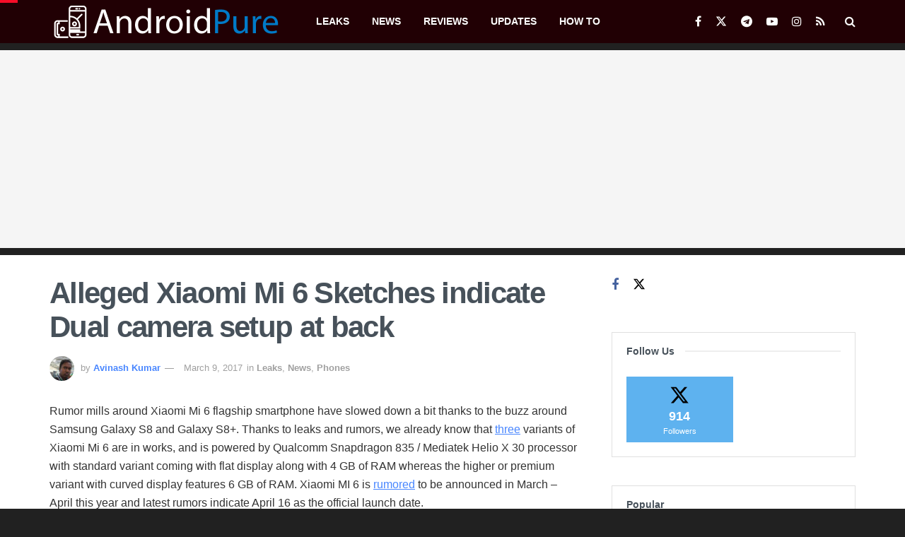

--- FILE ---
content_type: text/html; charset=UTF-8
request_url: https://www.androidpure.com/alleged-xiaomi-mi-6-sketches-indicate-dual-camera-setup-back/
body_size: 19576
content:
<!doctype html> <!--[if lt IE 7]><html class="no-js lt-ie9 lt-ie8 lt-ie7" lang="en-US"> <![endif]--> <!--[if IE 7]><html class="no-js lt-ie9 lt-ie8" lang="en-US"> <![endif]--> <!--[if IE 8]><html class="no-js lt-ie9" lang="en-US"> <![endif]--> <!--[if IE 9]><html class="no-js lt-ie10" lang="en-US"> <![endif]--> <!--[if gt IE 8]><!--><html class="no-js" lang="en-US"> <!--<![endif]--><head><meta http-equiv="Content-Type" content="text/html; charset=UTF-8" /><meta name='viewport' content='width=device-width, initial-scale=1, user-scalable=yes' /><link rel="profile" href="https://gmpg.org/xfn/11" /><link rel="pingback" href="https://www.androidpure.com/xmlrpc.php" /><link media="all" href="https://www.androidpure.com/wp-content/cache/autoptimize/css/autoptimize_0cfb26b16223c3df4bf3a96636dd83c2.css" rel="stylesheet"><title>Alleged Xiaomi Mi 6 Sketches indicate Dual camera setup at back &#8211; AndroidPure</title><meta name='robots' content='max-image-preview:large, max-snippet:-1, max-video-preview:-1' /> <script type="text/javascript">var jnews_ajax_url='/?ajax-request=jnews'</script> <script type="text/javascript">;window.jnews=window.jnews||{},window.jnews.library=window.jnews.library||{},window.jnews.library=function(){"use strict";var e=this;e.win=window,e.doc=document,e.noop=function(){},e.globalBody=e.doc.getElementsByTagName("body")[0],e.globalBody=e.globalBody?e.globalBody:e.doc,e.win.jnewsDataStorage=e.win.jnewsDataStorage||{_storage:new WeakMap,put:function(e,t,n){this._storage.has(e)||this._storage.set(e,new Map),this._storage.get(e).set(t,n)},get:function(e,t){return this._storage.get(e).get(t)},has:function(e,t){return this._storage.has(e)&&this._storage.get(e).has(t)},remove:function(e,t){var n=this._storage.get(e).delete(t);return 0===!this._storage.get(e).size&&this._storage.delete(e),n}},e.windowWidth=function(){return e.win.innerWidth||e.docEl.clientWidth||e.globalBody.clientWidth},e.windowHeight=function(){return e.win.innerHeight||e.docEl.clientHeight||e.globalBody.clientHeight},e.requestAnimationFrame=e.win.requestAnimationFrame||e.win.webkitRequestAnimationFrame||e.win.mozRequestAnimationFrame||e.win.msRequestAnimationFrame||window.oRequestAnimationFrame||function(e){return setTimeout(e,1e3/60)},e.cancelAnimationFrame=e.win.cancelAnimationFrame||e.win.webkitCancelAnimationFrame||e.win.webkitCancelRequestAnimationFrame||e.win.mozCancelAnimationFrame||e.win.msCancelRequestAnimationFrame||e.win.oCancelRequestAnimationFrame||function(e){clearTimeout(e)},e.classListSupport="classList"in document.createElement("_"),e.hasClass=e.classListSupport?function(e,t){return e.classList.contains(t)}:function(e,t){return e.className.indexOf(t)>=0},e.addClass=e.classListSupport?function(t,n){e.hasClass(t,n)||t.classList.add(n)}:function(t,n){e.hasClass(t,n)||(t.className+=" "+n)},e.removeClass=e.classListSupport?function(t,n){e.hasClass(t,n)&&t.classList.remove(n)}:function(t,n){e.hasClass(t,n)&&(t.className=t.className.replace(n,""))},e.objKeys=function(e){var t=[];for(var n in e)Object.prototype.hasOwnProperty.call(e,n)&&t.push(n);return t},e.isObjectSame=function(e,t){var n=!0;return JSON.stringify(e)!==JSON.stringify(t)&&(n=!1),n},e.extend=function(){for(var e,t,n,o=arguments[0]||{},i=1,a=arguments.length;i<a;i++)if(null!==(e=arguments[i]))for(t in e)o!==(n=e[t])&&void 0!==n&&(o[t]=n);return o},e.dataStorage=e.win.jnewsDataStorage,e.isVisible=function(e){return 0!==e.offsetWidth&&0!==e.offsetHeight||e.getBoundingClientRect().length},e.getHeight=function(e){return e.offsetHeight||e.clientHeight||e.getBoundingClientRect().height},e.getWidth=function(e){return e.offsetWidth||e.clientWidth||e.getBoundingClientRect().width},e.supportsPassive=!1;try{var t=Object.defineProperty({},"passive",{get:function(){e.supportsPassive=!0}});"createEvent"in e.doc?e.win.addEventListener("test",null,t):"fireEvent"in e.doc&&e.win.attachEvent("test",null)}catch(e){}e.passiveOption=!!e.supportsPassive&&{passive:!0},e.setStorage=function(e,t){e="jnews-"+e;var n={expired:Math.floor(((new Date).getTime()+432e5)/1e3)};t=Object.assign(n,t);localStorage.setItem(e,JSON.stringify(t))},e.getStorage=function(e){e="jnews-"+e;var t=localStorage.getItem(e);return null!==t&&0<t.length?JSON.parse(localStorage.getItem(e)):{}},e.expiredStorage=function(){var t,n="jnews-";for(var o in localStorage)o.indexOf(n)>-1&&"undefined"!==(t=e.getStorage(o.replace(n,""))).expired&&t.expired<Math.floor((new Date).getTime()/1e3)&&localStorage.removeItem(o)},e.addEvents=function(t,n,o){for(var i in n){var a=["touchstart","touchmove"].indexOf(i)>=0&&!o&&e.passiveOption;"createEvent"in e.doc?t.addEventListener(i,n[i],a):"fireEvent"in e.doc&&t.attachEvent("on"+i,n[i])}},e.removeEvents=function(t,n){for(var o in n)"createEvent"in e.doc?t.removeEventListener(o,n[o]):"fireEvent"in e.doc&&t.detachEvent("on"+o,n[o])},e.triggerEvents=function(t,n,o){var i;o=o||{detail:null};return"createEvent"in e.doc?(!(i=e.doc.createEvent("CustomEvent")||new CustomEvent(n)).initCustomEvent||i.initCustomEvent(n,!0,!1,o),void t.dispatchEvent(i)):"fireEvent"in e.doc?((i=e.doc.createEventObject()).eventType=n,void t.fireEvent("on"+i.eventType,i)):void 0},e.getParents=function(t,n){void 0===n&&(n=e.doc);for(var o=[],i=t.parentNode,a=!1;!a;)if(i){var r=i;r.querySelectorAll(n).length?a=!0:(o.push(r),i=r.parentNode)}else o=[],a=!0;return o},e.forEach=function(e,t,n){for(var o=0,i=e.length;o<i;o++)t.call(n,e[o],o)},e.getText=function(e){return e.innerText||e.textContent},e.setText=function(e,t){var n="object"==typeof t?t.innerText||t.textContent:t;e.innerText&&(e.innerText=n),e.textContent&&(e.textContent=n)},e.httpBuildQuery=function(t){return e.objKeys(t).reduce(function t(n){var o=arguments.length>1&&void 0!==arguments[1]?arguments[1]:null;return function(i,a){var r=n[a];a=encodeURIComponent(a);var s=o?"".concat(o,"[").concat(a,"]"):a;return null==r||"function"==typeof r?(i.push("".concat(s,"=")),i):["number","boolean","string"].includes(typeof r)?(i.push("".concat(s,"=").concat(encodeURIComponent(r))),i):(i.push(e.objKeys(r).reduce(t(r,s),[]).join("&")),i)}}(t),[]).join("&")},e.get=function(t,n,o,i){return o="function"==typeof o?o:e.noop,e.ajax("GET",t,n,o,i)},e.post=function(t,n,o,i){return o="function"==typeof o?o:e.noop,e.ajax("POST",t,n,o,i)},e.ajax=function(t,n,o,i,a){var r=new XMLHttpRequest,s=n,c=e.httpBuildQuery(o);if(t=-1!=["GET","POST"].indexOf(t)?t:"GET",r.open(t,s+("GET"==t?"?"+c:""),!0),"POST"==t&&r.setRequestHeader("Content-type","application/x-www-form-urlencoded"),r.setRequestHeader("X-Requested-With","XMLHttpRequest"),r.onreadystatechange=function(){4===r.readyState&&200<=r.status&&300>r.status&&"function"==typeof i&&i.call(void 0,r.response)},void 0!==a&&!a){return{xhr:r,send:function(){r.send("POST"==t?c:null)}}}return r.send("POST"==t?c:null),{xhr:r}},e.scrollTo=function(t,n,o){function i(e,t,n){this.start=this.position(),this.change=e-this.start,this.currentTime=0,this.increment=20,this.duration=void 0===n?500:n,this.callback=t,this.finish=!1,this.animateScroll()}return Math.easeInOutQuad=function(e,t,n,o){return(e/=o/2)<1?n/2*e*e+t:-n/2*(--e*(e-2)-1)+t},i.prototype.stop=function(){this.finish=!0},i.prototype.move=function(t){e.doc.documentElement.scrollTop=t,e.globalBody.parentNode.scrollTop=t,e.globalBody.scrollTop=t},i.prototype.position=function(){return e.doc.documentElement.scrollTop||e.globalBody.parentNode.scrollTop||e.globalBody.scrollTop},i.prototype.animateScroll=function(){this.currentTime+=this.increment;var t=Math.easeInOutQuad(this.currentTime,this.start,this.change,this.duration);this.move(t),this.currentTime<this.duration&&!this.finish?e.requestAnimationFrame.call(e.win,this.animateScroll.bind(this)):this.callback&&"function"==typeof this.callback&&this.callback()},new i(t,n,o)},e.unwrap=function(t){var n,o=t;e.forEach(t,(function(e,t){n?n+=e:n=e})),o.replaceWith(n)},e.performance={start:function(e){performance.mark(e+"Start")},stop:function(e){performance.mark(e+"End"),performance.measure(e,e+"Start",e+"End")}},e.fps=function(){var t=0,n=0,o=0;!function(){var i=t=0,a=0,r=0,s=document.getElementById("fpsTable"),c=function(t){void 0===document.getElementsByTagName("body")[0]?e.requestAnimationFrame.call(e.win,(function(){c(t)})):document.getElementsByTagName("body")[0].appendChild(t)};null===s&&((s=document.createElement("div")).style.position="fixed",s.style.top="120px",s.style.left="10px",s.style.width="100px",s.style.height="20px",s.style.border="1px solid black",s.style.fontSize="11px",s.style.zIndex="100000",s.style.backgroundColor="white",s.id="fpsTable",c(s));var l=function(){o++,n=Date.now(),(a=(o/(r=(n-t)/1e3)).toPrecision(2))!=i&&(i=a,s.innerHTML=i+"fps"),1<r&&(t=n,o=0),e.requestAnimationFrame.call(e.win,l)};l()}()},e.instr=function(e,t){for(var n=0;n<t.length;n++)if(-1!==e.toLowerCase().indexOf(t[n].toLowerCase()))return!0},e.winLoad=function(t,n){function o(o){if("complete"===e.doc.readyState||"interactive"===e.doc.readyState)return!o||n?setTimeout(t,n||1):t(o),1}o()||e.addEvents(e.win,{load:o})},e.docReady=function(t,n){function o(o){if("complete"===e.doc.readyState||"interactive"===e.doc.readyState)return!o||n?setTimeout(t,n||1):t(o),1}o()||e.addEvents(e.doc,{DOMContentLoaded:o})},e.fireOnce=function(){e.docReady((function(){e.assets=e.assets||[],e.assets.length&&(e.boot(),e.load_assets())}),50)},e.boot=function(){e.length&&e.doc.querySelectorAll("style[media]").forEach((function(e){"not all"==e.getAttribute("media")&&e.removeAttribute("media")}))},e.create_js=function(t,n){var o=e.doc.createElement("script");switch(o.setAttribute("src",t),n){case"defer":o.setAttribute("defer",!0);break;case"async":o.setAttribute("async",!0);break;case"deferasync":o.setAttribute("defer",!0),o.setAttribute("async",!0)}e.globalBody.appendChild(o)},e.load_assets=function(){"object"==typeof e.assets&&e.forEach(e.assets.slice(0),(function(t,n){var o="";t.defer&&(o+="defer"),t.async&&(o+="async"),e.create_js(t.url,o);var i=e.assets.indexOf(t);i>-1&&e.assets.splice(i,1)})),e.assets=jnewsoption.au_scripts=window.jnewsads=[]},e.setCookie=function(e,t,n){var o="";if(n){var i=new Date;i.setTime(i.getTime()+24*n*60*60*1e3),o="; expires="+i.toUTCString()}document.cookie=e+"="+(t||"")+o+"; path=/"},e.getCookie=function(e){for(var t=e+"=",n=document.cookie.split(";"),o=0;o<n.length;o++){for(var i=n[o];" "==i.charAt(0);)i=i.substring(1,i.length);if(0==i.indexOf(t))return i.substring(t.length,i.length)}return null},e.eraseCookie=function(e){document.cookie=e+"=; Path=/; Expires=Thu, 01 Jan 1970 00:00:01 GMT;"},e.docReady((function(){e.globalBody=e.globalBody==e.doc?e.doc.getElementsByTagName("body")[0]:e.globalBody,e.globalBody=e.globalBody?e.globalBody:e.doc})),e.winLoad((function(){e.winLoad((function(){var t=!1;if(void 0!==window.jnewsadmin)if(void 0!==window.file_version_checker){var n=e.objKeys(window.file_version_checker);n.length?n.forEach((function(e){t||"10.0.4"===window.file_version_checker[e]||(t=!0)})):t=!0}else t=!0;t&&(window.jnewsHelper.getMessage(),window.jnewsHelper.getNotice())}),2500)}))},window.jnews.library=new window.jnews.library;</script><link rel="canonical" href="https://www.androidpure.com/alleged-xiaomi-mi-6-sketches-indicate-dual-camera-setup-back/"><meta name="description" content="Rumor mills around Xiaomi Mi 6 flagship smartphone have slowed down a bit thanks to the buzz around Samsung Galaxy S8 and Galaxy S8+. Thanks to leaks and rumors"><meta property="og:title" content="Alleged Xiaomi Mi 6 Sketches indicate Dual camera setup at back &#8211; AndroidPure"><meta property="og:type" content="article"><meta property="og:image" content="https://www.androidpure.com/wp-content/uploads/2017/03/Xiaomi-Mi6.jpg"><meta property="og:image:width" content="1024"><meta property="og:image:height" content="521"><meta property="og:image:alt" content="Xiaomi Mi6"><meta property="og:description" content="Rumor mills around Xiaomi Mi 6 flagship smartphone have slowed down a bit thanks to the buzz around Samsung Galaxy S8 and Galaxy S8+. Thanks to leaks and rumors"><meta property="og:url" content="https://www.androidpure.com/alleged-xiaomi-mi-6-sketches-indicate-dual-camera-setup-back/"><meta property="og:locale" content="en_US"><meta property="og:site_name" content="AndroidPure"><meta property="article:published_time" content="2017-03-09T14:41:39+05:30"><meta property="article:modified_time" content="2017-03-09T14:41:39+05:30"><meta property="og:updated_time" content="2017-03-09T14:41:39+05:30"><meta property="article:section" content="Leaks"><meta property="article:tag" content="Mi 6"><meta property="article:tag" content="Xiaomi"><meta property="article:tag" content="Xiaomi Mi 6"><meta name="twitter:card" content="summary_large_image"><meta name="twitter:image" content="https://www.androidpure.com/wp-content/uploads/2017/03/Xiaomi-Mi6.jpg"><meta name="twitter:site" content="@androidpure"><link rel='dns-prefetch' href='//www.androidpure.com' /><link rel='preconnect' href='//i0.wp.com' /><link rel='preconnect' href='//c0.wp.com' /><link rel="alternate" type="application/rss+xml" title="AndroidPure &raquo; Feed" href="https://www.androidpure.com/feed/" /><link rel="alternate" type="application/rss+xml" title="AndroidPure &raquo; Comments Feed" href="https://www.androidpure.com/comments/feed/" /><link rel="alternate" title="oEmbed (JSON)" type="application/json+oembed" href="https://www.androidpure.com/wp-json/oembed/1.0/embed?url=https%3A%2F%2Fwww.androidpure.com%2Falleged-xiaomi-mi-6-sketches-indicate-dual-camera-setup-back%2F" /><link rel="alternate" title="oEmbed (XML)" type="text/xml+oembed" href="https://www.androidpure.com/wp-json/oembed/1.0/embed?url=https%3A%2F%2Fwww.androidpure.com%2Falleged-xiaomi-mi-6-sketches-indicate-dual-camera-setup-back%2F&#038;format=xml" /><link rel='stylesheet' id='jnews-scheme-css' href='https://www.androidpure.com/wp-content/cache/autoptimize/css/autoptimize_single_27bbdae2e7b9c2f8ab189fe6e373f339.css' type='text/css' media='all' /> <script type="text/javascript" src="https://www.androidpure.com/wp-includes/js/jquery/jquery.min.js" id="jquery-core-js"></script> <link rel="https://api.w.org/" href="https://www.androidpure.com/wp-json/" /><link rel="alternate" title="JSON" type="application/json" href="https://www.androidpure.com/wp-json/wp/v2/posts/205367" /><link rel="EditURI" type="application/rsd+xml" title="RSD" href="https://www.androidpure.com/xmlrpc.php?rsd" /><meta name="generator" content="WordPress 6.9" /><link rel='shortlink' href='https://www.androidpure.com/?p=205367' /><meta name="generator" content="Elementor 3.33.6; features: e_font_icon_svg, additional_custom_breakpoints; settings: css_print_method-external, google_font-enabled, font_display-auto"><link rel="icon" href="https://www.androidpure.com/wp-content/uploads/2019/12/AP-75x75.png" sizes="32x32" /><link rel="icon" href="https://www.androidpure.com/wp-content/uploads/2019/12/AP.png" sizes="192x192" /><link rel="apple-touch-icon" href="https://www.androidpure.com/wp-content/uploads/2019/12/AP.png" /><meta name="msapplication-TileImage" content="https://www.androidpure.com/wp-content/uploads/2019/12/AP.png" /></head><body class="wp-singular post-template-default single single-post postid-205367 single-format-standard wp-embed-responsive wp-theme-jnews jeg_device_dark jnews-dark-nocookie jeg_single_tpl_1 jnews jeg_boxed jsc_normal elementor-default elementor-kit-225122"><div class="jeg_ad jeg_ad_top jnews_header_top_ads"><div class='ads-wrapper  '></div></div> <!-- The Main Wrapper
 ============================================= --><div class="jeg_viewport"><div class="jeg_header_wrapper"><div class="jeg_header_instagram_wrapper"></div> <!-- HEADER --><div class="jeg_header normal"><div class="jeg_bottombar jeg_navbar jeg_container jeg_navbar_wrapper  jeg_navbar_dark"><div class="container"><div class="jeg_nav_row"><div class="jeg_nav_col jeg_nav_left jeg_nav_normal"><div class="item_wrap jeg_nav_alignleft"><div class="jeg_nav_item jeg_logo jeg_desktop_logo"><div class="site-title"> <a href="https://www.androidpure.com/" aria-label="Visit Homepage" style="padding: 0 0 0 0;"> <img class='jeg_logo_img' src="https://www.androidpure.com/wp-content/uploads/2023/06/AP-logo.png" srcset="https://www.androidpure.com/wp-content/uploads/2023/06/AP-logo.png 1x, https://www.androidpure.com/wp-content/uploads/2023/06/AP-logo.png 2x" alt="AndroidPure"data-light-src="https://www.androidpure.com/wp-content/uploads/2023/06/AP-logo.png" data-light-srcset="https://www.androidpure.com/wp-content/uploads/2023/06/AP-logo.png 1x, https://www.androidpure.com/wp-content/uploads/2023/06/AP-logo.png 2x" data-dark-src="https://www.androidpure.com/wp-content/uploads/2023/06/AP-logo.png" data-dark-srcset="https://www.androidpure.com/wp-content/uploads/2023/06/AP-logo.png 1x, https://www.androidpure.com/wp-content/uploads/2023/06/AP-logo.png 2x"width="652" height="92"> </a></div></div><div class="jeg_nav_item jeg_main_menu_wrapper"><div class="jeg_mainmenu_wrap"><ul class="jeg_menu jeg_main_menu jeg_menu_style_4" data-animation="animate"><li id="menu-item-211193" class="menu-item menu-item-type-taxonomy menu-item-object-category current-post-ancestor current-menu-parent current-post-parent menu-item-211193 bgnav" data-item-row="default" ><a href="https://www.androidpure.com/leaks/">Leaks</a></li><li id="menu-item-211192" class="menu-item menu-item-type-taxonomy menu-item-object-category current-post-ancestor current-menu-parent current-post-parent menu-item-211192 bgnav" data-item-row="default" ><a href="https://www.androidpure.com/news/">News</a></li><li id="menu-item-11700" class="menu-item menu-item-type-taxonomy menu-item-object-category menu-item-11700 bgnav" data-item-row="default" ><a href="https://www.androidpure.com/reviews/">Reviews</a></li><li id="menu-item-187995" class="menu-item menu-item-type-taxonomy menu-item-object-category menu-item-187995 bgnav" data-item-row="default" ><a href="https://www.androidpure.com/updates/">Updates</a></li><li id="menu-item-237129" class="menu-item menu-item-type-taxonomy menu-item-object-category menu-item-237129 bgnav" data-item-row="default" ><a href="https://www.androidpure.com/guide/">How to</a></li></ul></div></div></div></div><div class="jeg_nav_col jeg_nav_center jeg_nav_normal"><div class="item_wrap jeg_nav_aligncenter"></div></div><div class="jeg_nav_col jeg_nav_right jeg_nav_grow"><div class="item_wrap jeg_nav_alignright"><div
 class="jeg_nav_item socials_widget jeg_social_icon_block nobg"> <a href="https://www.facebook.com/androidpure" target='_blank' rel='external noopener nofollow'  aria-label="Find us on Facebook" class="jeg_facebook"><i class="fa fa-facebook"></i> </a><a href="https://twitter.com/androidpure" target='_blank' rel='external noopener nofollow'  aria-label="Find us on Twitter" class="jeg_twitter"><i class="fa fa-twitter"><span class="jeg-icon icon-twitter"><svg xmlns="http://www.w3.org/2000/svg" height="1em" viewBox="0 0 512 512"><!--! Font Awesome Free 6.4.2 by @fontawesome - https://fontawesome.com License - https://fontawesome.com/license (Commercial License) Copyright 2023 Fonticons, Inc. --><path d="M389.2 48h70.6L305.6 224.2 487 464H345L233.7 318.6 106.5 464H35.8L200.7 275.5 26.8 48H172.4L272.9 180.9 389.2 48zM364.4 421.8h39.1L151.1 88h-42L364.4 421.8z"/></svg></span></i> </a><a href="https://t.me/Androidpureblog" target='_blank' rel='external noopener nofollow'  aria-label="Find us on Telegram" class="jeg_telegram"><i class="fa fa-telegram"></i> </a><a href="https://www.youtube.com/androidpureblog" target='_blank' rel='external noopener nofollow'  aria-label="Find us on Youtube" class="jeg_youtube"><i class="fa fa-youtube-play"></i> </a><a href="https://www.instagram.com/avinashiit/" target='_blank' rel='external noopener nofollow'  aria-label="Find us on Instagram" class="jeg_instagram"><i class="fa fa-instagram"></i> </a><a href="https://www.androidpure.com/feed/" target='_blank' rel='external noopener nofollow'  aria-label="Find us on RSS" class="jeg_rss"><i class="fa fa-rss"></i> </a></div> <!-- Search Icon --><div class="jeg_nav_item jeg_search_wrapper search_icon jeg_search_popup_expand"> <a href="#" class="jeg_search_toggle" aria-label="Search Button"><i class="fa fa-search"></i></a><form action="https://www.androidpure.com/" method="get" class="jeg_search_form" target="_top"> <input name="s" class="jeg_search_input" placeholder="Search..." type="text" value="" autocomplete="off"> <button aria-label="Search Button" type="submit" class="jeg_search_button btn"><i class="fa fa-search"></i></button></form> <!-- jeg_search_hide with_result no_result --><div class="jeg_search_result jeg_search_hide with_result"><div class="search-result-wrapper"></div><div class="search-link search-noresult"> No Result</div><div class="search-link search-all-button"> <i class="fa fa-search"></i> View All Result</div></div></div></div></div></div></div></div></div><!-- /.jeg_header --></div><div class="jeg_header_sticky"><div class="sticky_blankspace"></div><div class="jeg_header normal"><div class="jeg_container"><div data-mode="fixed" class="jeg_stickybar jeg_navbar jeg_navbar_wrapper  jeg_navbar_dark"><div class="container"><div class="jeg_nav_row"><div class="jeg_nav_col jeg_nav_left jeg_nav_grow"><div class="item_wrap jeg_nav_alignleft"><div class="jeg_nav_item jeg_main_menu_wrapper"><div class="jeg_mainmenu_wrap"><ul class="jeg_menu jeg_main_menu jeg_menu_style_4" data-animation="animate"><li id="menu-item-211193" class="menu-item menu-item-type-taxonomy menu-item-object-category current-post-ancestor current-menu-parent current-post-parent menu-item-211193 bgnav" data-item-row="default" ><a href="https://www.androidpure.com/leaks/">Leaks</a></li><li id="menu-item-211192" class="menu-item menu-item-type-taxonomy menu-item-object-category current-post-ancestor current-menu-parent current-post-parent menu-item-211192 bgnav" data-item-row="default" ><a href="https://www.androidpure.com/news/">News</a></li><li id="menu-item-11700" class="menu-item menu-item-type-taxonomy menu-item-object-category menu-item-11700 bgnav" data-item-row="default" ><a href="https://www.androidpure.com/reviews/">Reviews</a></li><li id="menu-item-187995" class="menu-item menu-item-type-taxonomy menu-item-object-category menu-item-187995 bgnav" data-item-row="default" ><a href="https://www.androidpure.com/updates/">Updates</a></li><li id="menu-item-237129" class="menu-item menu-item-type-taxonomy menu-item-object-category menu-item-237129 bgnav" data-item-row="default" ><a href="https://www.androidpure.com/guide/">How to</a></li></ul></div></div></div></div><div class="jeg_nav_col jeg_nav_center jeg_nav_normal"><div class="item_wrap jeg_nav_aligncenter"></div></div><div class="jeg_nav_col jeg_nav_right jeg_nav_normal"><div class="item_wrap jeg_nav_alignright"><div
 class="jeg_nav_item socials_widget jeg_social_icon_block nobg"> <a href="https://www.facebook.com/androidpure" target='_blank' rel='external noopener nofollow'  aria-label="Find us on Facebook" class="jeg_facebook"><i class="fa fa-facebook"></i> </a><a href="https://twitter.com/androidpure" target='_blank' rel='external noopener nofollow'  aria-label="Find us on Twitter" class="jeg_twitter"><i class="fa fa-twitter"><span class="jeg-icon icon-twitter"><svg xmlns="http://www.w3.org/2000/svg" height="1em" viewBox="0 0 512 512"><!--! Font Awesome Free 6.4.2 by @fontawesome - https://fontawesome.com License - https://fontawesome.com/license (Commercial License) Copyright 2023 Fonticons, Inc. --><path d="M389.2 48h70.6L305.6 224.2 487 464H345L233.7 318.6 106.5 464H35.8L200.7 275.5 26.8 48H172.4L272.9 180.9 389.2 48zM364.4 421.8h39.1L151.1 88h-42L364.4 421.8z"/></svg></span></i> </a><a href="https://t.me/Androidpureblog" target='_blank' rel='external noopener nofollow'  aria-label="Find us on Telegram" class="jeg_telegram"><i class="fa fa-telegram"></i> </a><a href="https://www.youtube.com/androidpureblog" target='_blank' rel='external noopener nofollow'  aria-label="Find us on Youtube" class="jeg_youtube"><i class="fa fa-youtube-play"></i> </a><a href="https://www.instagram.com/avinashiit/" target='_blank' rel='external noopener nofollow'  aria-label="Find us on Instagram" class="jeg_instagram"><i class="fa fa-instagram"></i> </a><a href="https://www.androidpure.com/feed/" target='_blank' rel='external noopener nofollow'  aria-label="Find us on RSS" class="jeg_rss"><i class="fa fa-rss"></i> </a></div><div class="jeg_separator separator4"></div><!-- Search Icon --><div class="jeg_nav_item jeg_search_wrapper search_icon jeg_search_popup_expand"> <a href="#" class="jeg_search_toggle" aria-label="Search Button"><i class="fa fa-search"></i></a><form action="https://www.androidpure.com/" method="get" class="jeg_search_form" target="_top"> <input name="s" class="jeg_search_input" placeholder="Search..." type="text" value="" autocomplete="off"> <button aria-label="Search Button" type="submit" class="jeg_search_button btn"><i class="fa fa-search"></i></button></form> <!-- jeg_search_hide with_result no_result --><div class="jeg_search_result jeg_search_hide with_result"><div class="search-result-wrapper"></div><div class="search-link search-noresult"> No Result</div><div class="search-link search-all-button"> <i class="fa fa-search"></i> View All Result</div></div></div></div></div></div></div></div></div></div></div><div class="jeg_navbar_mobile_wrapper"><div class="jeg_navbar_mobile" data-mode="scroll"><div class="jeg_mobile_bottombar jeg_mobile_midbar jeg_container dark"><div class="container"><div class="jeg_nav_row"><div class="jeg_nav_col jeg_nav_left jeg_nav_normal"><div class="item_wrap jeg_nav_alignleft"><div class="jeg_nav_item"> <a href="#" aria-label="Show Menu" class="toggle_btn jeg_mobile_toggle"><i class="fa fa-bars"></i></a></div></div></div><div class="jeg_nav_col jeg_nav_center jeg_nav_grow"><div class="item_wrap jeg_nav_aligncenter"><div class="jeg_nav_item jeg_mobile_logo"><div class="site-title"> <a href="https://www.androidpure.com/" aria-label="Visit Homepage"> <img class='jeg_logo_img' src="https://www.androidpure.com/wp-content/uploads/2023/06/AP-logo.png" srcset="https://www.androidpure.com/wp-content/uploads/2023/06/AP-logo.png 1x, https://www.androidpure.com/wp-content/uploads/2023/06/AP-logo.png 2x" alt="AndroidPure"data-light-src="https://www.androidpure.com/wp-content/uploads/2023/06/AP-logo.png" data-light-srcset="https://www.androidpure.com/wp-content/uploads/2023/06/AP-logo.png 1x, https://www.androidpure.com/wp-content/uploads/2023/06/AP-logo.png 2x" data-dark-src="https://www.androidpure.com/wp-content/uploads/2023/06/AP-logo.png" data-dark-srcset="https://www.androidpure.com/wp-content/uploads/2023/06/AP-logo.png 1x, https://www.androidpure.com/wp-content/uploads/2023/06/AP-logo.png 2x"width="652" height="92"> </a></div></div></div></div><div class="jeg_nav_col jeg_nav_right jeg_nav_normal"><div class="item_wrap jeg_nav_alignright"><div class="jeg_nav_item jeg_search_wrapper jeg_search_popup_expand"> <a href="#" aria-label="Search Button" class="jeg_search_toggle"><i class="fa fa-search"></i></a><form action="https://www.androidpure.com/" method="get" class="jeg_search_form" target="_top"> <input name="s" class="jeg_search_input" placeholder="Search..." type="text" value="" autocomplete="off"> <button aria-label="Search Button" type="submit" class="jeg_search_button btn"><i class="fa fa-search"></i></button></form> <!-- jeg_search_hide with_result no_result --><div class="jeg_search_result jeg_search_hide with_result"><div class="search-result-wrapper"></div><div class="search-link search-noresult"> No Result</div><div class="search-link search-all-button"> <i class="fa fa-search"></i> View All Result</div></div></div></div></div></div></div></div></div><div class="sticky_blankspace" style="height: 60px;"></div></div><div class="jeg_ad jeg_ad_top jnews_header_bottom_ads"><div class='ads-wrapper  '></div></div><div class="post-wrapper"><div class="post-wrap" ><div class="jeg_main "><div class="jeg_container"><div class="jeg_content jeg_singlepage"><div class="container"><div class="jeg_ad jeg_article jnews_article_top_ads"><div class='ads-wrapper  '></div></div><div class="row"><div class="jeg_main_content col-md-8"><div class="jeg_inner_content"><div class="entry-header"><h1 class="jeg_post_title">Alleged Xiaomi Mi 6 Sketches indicate Dual camera setup at back</h1><div class="jeg_meta_container"><div class="jeg_post_meta jeg_post_meta_1"><div class="meta_left"><div class="jeg_meta_author"> <img alt='Avinash Kumar' src='https://secure.gravatar.com/avatar/a0f1726e65fb969a4620efbb41bdbc3504de9c9809e2c7f28ac4106143293f40?s=80&#038;d=blank&#038;r=g' srcset='https://secure.gravatar.com/avatar/a0f1726e65fb969a4620efbb41bdbc3504de9c9809e2c7f28ac4106143293f40?s=160&#038;d=blank&#038;r=g 2x' class='avatar avatar-80 photo' height='80' width='80' decoding='async'/> <span class="meta_text">by</span> <a href="https://www.androidpure.com/author/avinashkumar79/">Avinash Kumar</a></div><div class="jeg_meta_date"> <a href="https://www.androidpure.com/alleged-xiaomi-mi-6-sketches-indicate-dual-camera-setup-back/">March 9, 2017</a></div><div class="jeg_meta_category"> <span><span class="meta_text">in</span> <a href="https://www.androidpure.com/leaks/" rel="category tag">Leaks</a><span class="category-separator">, </span><a href="https://www.androidpure.com/news/" rel="category tag">News</a><span class="category-separator">, </span><a href="https://www.androidpure.com/phones/" rel="category tag">Phones</a> </span></div></div><div class="meta_right"></div></div></div></div><div class="jeg_share_top_container"></div><div class="jeg_ad jeg_article jnews_content_top_ads "><div class='ads-wrapper  '></div></div><div class="entry-content no-share"><div class="jeg_share_button share-float jeg_sticky_share clearfix share-normal"><div class="jeg_share_float_container"></div></div><div class="content-inner  jeg_link_underline"><p>Rumor mills around Xiaomi Mi 6 flagship smartphone have slowed down a bit thanks to the buzz around Samsung Galaxy S8 and Galaxy S8+. Thanks to leaks and rumors, we already know that <a href="https://www.androidpure.com/alleged-mi-6-specifications-price-features-launch/" target="_blank">three</a> variants of Xiaomi Mi 6 are in works, and is powered by Qualcomm Snapdragon 835 / Mediatek Helio X 30 processor with standard variant coming with flat display along with 4 GB of RAM whereas the higher or premium variant with curved display features 6 GB of RAM. Xiaomi MI 6 is <a href="https://www.androidpure.com/xiaomi-mi-6-official-launch-may-be-delayed-to-april-2017-rumor/" target="_blank">rumored</a> to be announced in March – April this year and latest rumors indicate April 16 as the official launch date.</p><p>Today, three images of alleged Mi 6 sketches have <a href="http://weibo.com/2068200753/EyZWI8fh1" target="_blank">leaked</a> on the web which gives us a sneak peek into design and build of the upcoming flagship device from Xiaomi. These sketches indicate Home button at front with fingerprint sensor embedded within, but wider bezels both at top and bottom. USB C type port is visible at the bottom along with speaker grills.</p><div style='display:none' class="jeg_preview_slider gallery_3" data-selector='gallery_3'><div class="jeg_preview_holder"><div class="jeg_preview_media"><div class="jeg_preview_media_holder"><h3>&nbsp;</h3><div class="fullscreen-switch"> <i class="fa"></i></div><div class="jeg_preview_media_content"><div class="jeg_preview_media_content_holder_padding"><div class="jeg_preview_media_content_holder"></div></div><div class="jeg_preview_media_content_navigation"><div class="prev"> <i class="fa"></i></div><div class="next"> <i class="fa"></i></div></div><div class='preview-slider-overlay'><div class='preloader_type preloader_circle'><div class="module-preloader jeg_preloader dot"> <span></span><span></span><span></span></div><div class="module-preloader jeg_preloader circle"><div class="jnews_preloader_circle_outer"><div class="jnews_preloader_circle_inner"></div></div></div><div class="module-preloader jeg_preloader square"><div class="jeg_square"><div class="jeg_square_inner"></div></div></div></div></div></div><div class="jeg_preview_control"><div class="left_control"><div class="counter"><span class="current">1</span> of  3</div><div class="subtitle"></div></div><div class="zoom"> <span class="reduce">-</span> <span class="increase">+</span></div></div></div></div><div class="jeg_preview_bottom_slider"> <a data-id="0" data-title="" data-image="https://www.androidpure.com/wp-content/uploads/2017/03/Xiaomi-Mi6-Dual-Camera.jpg" href="https://i0.wp.com/www.androidpure.com/wp-content/uploads/2017/03/Xiaomi-Mi6-Dual-Camera.jpg?ssl=1" class="jeg_preview_item active"><div class="jeg_preview_item_thumbnail"> <img data-recalc-dims="1" decoding="async" width="120" height="86" src="https://i0.wp.com/www.androidpure.com/wp-content/uploads/2017/03/Xiaomi-Mi6-Dual-Camera.jpg?resize=120%2C86&#038;ssl=1" class="attachment-jnews-120x86 size-jnews-120x86" alt="Xiaomi Mi6 Dual Camera" srcset="https://i0.wp.com/www.androidpure.com/wp-content/uploads/2017/03/Xiaomi-Mi6-Dual-Camera.jpg?resize=120%2C86&amp;ssl=1 120w, https://i0.wp.com/www.androidpure.com/wp-content/uploads/2017/03/Xiaomi-Mi6-Dual-Camera.jpg?zoom=2&amp;resize=120%2C86&amp;ssl=1 240w, https://i0.wp.com/www.androidpure.com/wp-content/uploads/2017/03/Xiaomi-Mi6-Dual-Camera.jpg?zoom=3&amp;resize=120%2C86&amp;ssl=1 360w" sizes="(max-width: 120px) 100vw, 120px" data-attachment-id="205368" data-permalink="https://www.androidpure.com/alleged-xiaomi-mi-6-sketches-indicate-dual-camera-setup-back/xiaomi-mi6-dual-camera/" data-orig-file="https://www.androidpure.com/wp-content/uploads/2017/03/Xiaomi-Mi6-Dual-Camera.jpg" data-orig-size="960,1171" data-comments-opened="1" data-image-meta="{&quot;aperture&quot;:&quot;0&quot;,&quot;credit&quot;:&quot;&quot;,&quot;camera&quot;:&quot;&quot;,&quot;caption&quot;:&quot;&quot;,&quot;created_timestamp&quot;:&quot;0&quot;,&quot;copyright&quot;:&quot;&quot;,&quot;focal_length&quot;:&quot;0&quot;,&quot;iso&quot;:&quot;0&quot;,&quot;shutter_speed&quot;:&quot;0&quot;,&quot;title&quot;:&quot;&quot;,&quot;orientation&quot;:&quot;0&quot;}" data-image-title="Xiaomi Mi6 Dual Camera" data-image-description="" data-image-caption="" data-medium-file="https://www.androidpure.com/wp-content/uploads/2017/03/Xiaomi-Mi6-Dual-Camera.jpg" data-large-file="https://www.androidpure.com/wp-content/uploads/2017/03/Xiaomi-Mi6-Dual-Camera-839x1024.jpg" /></div> </a><a data-id="1" data-title="" data-image="https://www.androidpure.com/wp-content/uploads/2017/03/Xiaomi-Mi6.jpg" href="https://i0.wp.com/www.androidpure.com/wp-content/uploads/2017/03/Xiaomi-Mi6.jpg?ssl=1" class="jeg_preview_item "><div class="jeg_preview_item_thumbnail"> <img data-recalc-dims="1" decoding="async" width="120" height="86" src="https://i0.wp.com/www.androidpure.com/wp-content/uploads/2017/03/Xiaomi-Mi6.jpg?resize=120%2C86&#038;ssl=1" class="attachment-jnews-120x86 size-jnews-120x86" alt="Xiaomi Mi6" srcset="https://i0.wp.com/www.androidpure.com/wp-content/uploads/2017/03/Xiaomi-Mi6.jpg?resize=120%2C86&amp;ssl=1 120w, https://i0.wp.com/www.androidpure.com/wp-content/uploads/2017/03/Xiaomi-Mi6.jpg?resize=350%2C250&amp;ssl=1 350w, https://i0.wp.com/www.androidpure.com/wp-content/uploads/2017/03/Xiaomi-Mi6.jpg?zoom=2&amp;resize=120%2C86&amp;ssl=1 240w" sizes="(max-width: 120px) 100vw, 120px" data-attachment-id="205369" data-permalink="https://www.androidpure.com/alleged-xiaomi-mi-6-sketches-indicate-dual-camera-setup-back/xiaomi-mi6/" data-orig-file="https://www.androidpure.com/wp-content/uploads/2017/03/Xiaomi-Mi6.jpg" data-orig-size="1024,521" data-comments-opened="1" data-image-meta="{&quot;aperture&quot;:&quot;0&quot;,&quot;credit&quot;:&quot;&quot;,&quot;camera&quot;:&quot;&quot;,&quot;caption&quot;:&quot;&quot;,&quot;created_timestamp&quot;:&quot;0&quot;,&quot;copyright&quot;:&quot;&quot;,&quot;focal_length&quot;:&quot;0&quot;,&quot;iso&quot;:&quot;0&quot;,&quot;shutter_speed&quot;:&quot;0&quot;,&quot;title&quot;:&quot;&quot;,&quot;orientation&quot;:&quot;0&quot;}" data-image-title="Xiaomi Mi6" data-image-description="" data-image-caption="" data-medium-file="https://www.androidpure.com/wp-content/uploads/2017/03/Xiaomi-Mi6.jpg" data-large-file="https://www.androidpure.com/wp-content/uploads/2017/03/Xiaomi-Mi6.jpg" /></div> </a><a data-id="2" data-title="" data-image="https://www.androidpure.com/wp-content/uploads/2017/03/Xiaomi-Mi6-.jpg" href="https://i0.wp.com/www.androidpure.com/wp-content/uploads/2017/03/Xiaomi-Mi6-.jpg?ssl=1" class="jeg_preview_item "><div class="jeg_preview_item_thumbnail"> <img data-recalc-dims="1" decoding="async" width="120" height="86" src="https://i0.wp.com/www.androidpure.com/wp-content/uploads/2017/03/Xiaomi-Mi6-.jpg?resize=120%2C86&#038;ssl=1" class="attachment-jnews-120x86 size-jnews-120x86" alt="Xiaomi Mi6" srcset="https://i0.wp.com/www.androidpure.com/wp-content/uploads/2017/03/Xiaomi-Mi6-.jpg?resize=120%2C86&amp;ssl=1 120w, https://i0.wp.com/www.androidpure.com/wp-content/uploads/2017/03/Xiaomi-Mi6-.jpg?zoom=2&amp;resize=120%2C86&amp;ssl=1 240w, https://i0.wp.com/www.androidpure.com/wp-content/uploads/2017/03/Xiaomi-Mi6-.jpg?zoom=3&amp;resize=120%2C86&amp;ssl=1 360w" sizes="(max-width: 120px) 100vw, 120px" data-attachment-id="205370" data-permalink="https://www.androidpure.com/alleged-xiaomi-mi-6-sketches-indicate-dual-camera-setup-back/xiaomi-mi6-2/" data-orig-file="https://www.androidpure.com/wp-content/uploads/2017/03/Xiaomi-Mi6-.jpg" data-orig-size="1024,871" data-comments-opened="1" data-image-meta="{&quot;aperture&quot;:&quot;0&quot;,&quot;credit&quot;:&quot;&quot;,&quot;camera&quot;:&quot;&quot;,&quot;caption&quot;:&quot;&quot;,&quot;created_timestamp&quot;:&quot;0&quot;,&quot;copyright&quot;:&quot;&quot;,&quot;focal_length&quot;:&quot;0&quot;,&quot;iso&quot;:&quot;0&quot;,&quot;shutter_speed&quot;:&quot;0&quot;,&quot;title&quot;:&quot;&quot;,&quot;orientation&quot;:&quot;0&quot;}" data-image-title="Xiaomi Mi6-" data-image-description="" data-image-caption="" data-medium-file="https://www.androidpure.com/wp-content/uploads/2017/03/Xiaomi-Mi6-.jpg" data-large-file="https://www.androidpure.com/wp-content/uploads/2017/03/Xiaomi-Mi6--1024x871.jpg" /></div> </a></div></div><div class="jeg_preview_description"><div class="jeg_preview_slider_ads"><div class='ads-wrapper'></div></div><div class="jeg_preview_description_wrapper"></div></div> <script>var gallery_3={rtl:false,native_zoom:false,zoom_max:5,zoom_step:40,image_sequence:[{"src":"https:\/\/www.androidpure.com\/wp-content\/uploads\/2017\/03\/Xiaomi-Mi6-Dual-Camera.jpg","w":960,"h":1171,"title":""},{"src":"https:\/\/www.androidpure.com\/wp-content\/uploads\/2017\/03\/Xiaomi-Mi6.jpg","w":1024,"h":521,"title":""},{"src":"https:\/\/www.androidpure.com\/wp-content\/uploads\/2017\/03\/Xiaomi-Mi6-.jpg","w":1024,"h":871,"title":""}]};</script> </div><p>On the back, we can clearly see the dual camera setup consisting of two camera sensors along with LED flash. This sketch of back panel matches with an earlier leaked render of Mi 6 which indicated same placement of dual camera setup.</p><p><img data-recalc-dims="1" loading="lazy" decoding="async" data-attachment-id="204726" data-permalink="https://www.androidpure.com/alleged-mi-6-specifications-price-features-launch/xiaomi-mi-6-dual-camera/" data-orig-file="https://www.androidpure.com/wp-content/uploads/2017/01/Xiaomi-Mi-6-Dual-Camera.jpg" data-orig-size="480,323" data-comments-opened="1" data-image-meta="{&quot;aperture&quot;:&quot;0&quot;,&quot;credit&quot;:&quot;&quot;,&quot;camera&quot;:&quot;&quot;,&quot;caption&quot;:&quot;&quot;,&quot;created_timestamp&quot;:&quot;0&quot;,&quot;copyright&quot;:&quot;&quot;,&quot;focal_length&quot;:&quot;0&quot;,&quot;iso&quot;:&quot;0&quot;,&quot;shutter_speed&quot;:&quot;0&quot;,&quot;title&quot;:&quot;&quot;,&quot;orientation&quot;:&quot;0&quot;}" data-image-title="Xiaomi Mi 6 Dual Camera" data-image-description="" data-image-caption="" data-medium-file="https://www.androidpure.com/wp-content/uploads/2017/01/Xiaomi-Mi-6-Dual-Camera.jpg" data-large-file="https://www.androidpure.com/wp-content/uploads/2017/01/Xiaomi-Mi-6-Dual-Camera.jpg" class="aligncenter size-full wp-image-204726" src="https://i0.wp.com/www.androidpure.com/wp-content/uploads/2017/01/Xiaomi-Mi-6-Dual-Camera.jpg?resize=480%2C323" alt="" width="480" height="323" /></p><h3>Xiaomi Mi6 Specifications(Rumored)</h3><ul><li><strong>1st Variant</strong><ul><li>Display : Quad HD 2K OLED display with Dual curved Edge</li><li>Ceramic body</li><li>CPU : Qualcomm Snapdragon 835</li><li>GPU: Adreno 540 GPU</li><li>RAM :6 GB</li><li>Storage: 256 GB</li><li>Dual rear cameras</li></ul></li></ul><ul><li><strong>2nd Variant</strong><ul><li>Display : Quad HD 2K OLED display</li><li>CPU : Qualcomm Snapdragon 835</li><li>GPU: Adreno 540 GPU</li><li>RAM :4 GB</li><li>Storage: 128 GB</li><li>Dual rear cameras</li></ul></li></ul><ul><li><strong>3rd Variant</strong><ul><li>CPU : MediaTek  Helio X30</li><li>GPU : PowerVR 7XT Plus GPU</li><li>RAM : 4 GB LPDDR4X</li><li>Storage : 64 GB</li><li>Dual rear camera</li></ul></li></ul><p>Looking at the these rumors, we can expect more leaks before the official launch happens. At the moment, take all leaks / rumors with a pinch of salt before we can get access to any credible leaks. Stay tuned at Androidpure and we will keep you updated.</p><div class="jeg_post_tags"><span>Tags:</span> <a href="https://www.androidpure.com/tag/mi-6/" rel="tag">Mi 6</a><a href="https://www.androidpure.com/tag/xiaomi/" rel="tag">Xiaomi</a><a href="https://www.androidpure.com/tag/xiaomi-mi-6/" rel="tag">Xiaomi Mi 6</a></div></div></div><div class="jeg_share_bottom_container"></div><div class="jeg_ad jeg_article jnews_content_bottom_ads "><div class='ads-wrapper  '></div></div><div class="jnews_prev_next_container"><div class="jeg_prevnext_post"> <a href="https://www.androidpure.com/exclusive-oppo-f3-plus-specifications-leak-ahead-official-launch/" class="post prev-post"> <span class="caption">Previous Post</span><h3 class="post-title">Exclusive: Oppo F3 Plus specifications leak ahead of official launch</h3> </a> <a href="https://www.androidpure.com/exclusive-samsung-galaxy-s8-spigen-case-renders-leaks-gives-sneak-peak/" class="post next-post"> <span class="caption">Next Post</span><h3 class="post-title">Exclusive: Samsung Galaxy S8 Spigen Case Renders leaks, gives sneak peak</h3> </a></div></div><div class="jnews_author_box_container "><div class="jeg_authorbox"><div class="jeg_author_image"> <img alt='Avinash Kumar' src='https://secure.gravatar.com/avatar/a0f1726e65fb969a4620efbb41bdbc3504de9c9809e2c7f28ac4106143293f40?s=80&#038;d=blank&#038;r=g' srcset='https://secure.gravatar.com/avatar/a0f1726e65fb969a4620efbb41bdbc3504de9c9809e2c7f28ac4106143293f40?s=160&#038;d=blank&#038;r=g 2x' class='avatar avatar-80 photo' height='80' width='80' decoding='async'/></div><div class="jeg_author_content"><h3 class="jeg_author_name"> <a href="https://www.androidpure.com/author/avinashkumar79/"> Avinash Kumar </a></h3><p class="jeg_author_desc"> Founder- Editor at Androidpure : A Mechanical Design Engineer by profession, but passionate about Computers, Smartphones, Gadgets, software and anything that helps to learn something new or different. Love to do things which i don't know and dive into unknown territories.</p><div class="jeg_author_socials"> <a target="_blank" href="https://www.androidpure.com/" class="url"><i class="fa fa-globe"></i></a> <a target="_blank" href="https://facebook.com/androidpure" class="facebook"><i class="fa fa-facebook-official"></i></a> <a target="_blank" href="http://androidpure" class="twitter"><i class="fa fa-twitter jeg-icon icon-twitter"><svg xmlns="http://www.w3.org/2000/svg" height="1em" viewBox="0 0 512 512"><!--! Font Awesome Free 6.4.2 by @fontawesome - https://fontawesome.com License - https://fontawesome.com/license (Commercial License) Copyright 2023 Fonticons, Inc. --><path d="M389.2 48h70.6L305.6 224.2 487 464H345L233.7 318.6 106.5 464H35.8L200.7 275.5 26.8 48H172.4L272.9 180.9 389.2 48zM364.4 421.8h39.1L151.1 88h-42L364.4 421.8z"/></svg></i></a> <a target="_blank" href="https://youtube.com/user/edgeknowlmedia" class="youtube"><i class="fa fa-youtube-play"></i></a></div></div></div></div><div class="jnews_related_post_container"></div><div class="jnews_popup_post_container"></div><div class="jnews_comment_container"></div></div></div><div class="jeg_sidebar  jeg_sticky_sidebar col-md-4"><div class="jegStickyHolder"><div class="theiaStickySidebar"><div class="widget widget_jnews_social" id="jnews_social-2"><div class="jeg_social_wrap "><div class="socials_widget   nobg"> <a href="https://www.facebook.com/jegtheme/" target="_blank" rel="external noopener nofollow" aria-label="Find us on Facebook" class="jeg_facebook"> <i class="fa fa-facebook"></i> </a><a href="https://twitter.com/jegtheme" target="_blank" rel="external noopener nofollow" aria-label="Find us on Twitter" class="jeg_twitter"> <i class="fa fa-twitter"><span class="jeg-icon icon-twitter"><svg xmlns="http://www.w3.org/2000/svg" height="1em" viewBox="0 0 512 512"><!--! Font Awesome Free 6.4.2 by @fontawesome - https://fontawesome.com License - https://fontawesome.com/license (Commercial License) Copyright 2023 Fonticons, Inc. --><path d="M389.2 48h70.6L305.6 224.2 487 464H345L233.7 318.6 106.5 464H35.8L200.7 275.5 26.8 48H172.4L272.9 180.9 389.2 48zM364.4 421.8h39.1L151.1 88h-42L364.4 421.8z"/></svg></span></i> </a></div></div></div><div class="widget  jeg_pb_boxed widget_jnews_social_counter" id="jnews_social_counter-6"><div class="jeg_block_heading jeg_block_heading_5 jnews_module_205367_0_69761834c1f86"><h3 class="jeg_block_title"><span>Follow Us</span></h3></div><ul class="jeg_socialcounter col2 colored"><li class="jeg_twitter"> <a href="https://twitter.com/androidpure" target="_blank"><i class="fa fa-twitter"><svg xmlns="http://www.w3.org/2000/svg" height="1em" viewBox="0 0 512 512"><!--! Font Awesome Free 6.4.2 by @fontawesome - https://fontawesome.com License - https://fontawesome.com/license (Commercial License) Copyright 2023 Fonticons, Inc. --><path d="M389.2 48h70.6L305.6 224.2 487 464H345L233.7 318.6 106.5 464H35.8L200.7 275.5 26.8 48H172.4L272.9 180.9 389.2 48zM364.4 421.8h39.1L151.1 88h-42L364.4 421.8z"/></svg></i></i> <span>914</span> <small>Followers</small> </a></li></ul></div><div class="widget  jeg_pb_boxed widget_jnews_popular" id="jnews_popular-6"><div class="jeg_block_heading jeg_block_heading_6 jnews_module_205367_0_69761834e47f6"><h3 class="jeg_block_title"><span>Popular</span></h3></div><ul class="popularpost_list"><li class="popularpost_item format-standard"><div class="jeg_thumb"> <a href="https://www.androidpure.com/how-to-install-elder-scrolls-morrowind-on-android/" aria-label="Read article: How to install Elder Scrolls Morrowind on Android"><div class="thumbnail-container animate-lazy  size-715 "><img width="350" height="250" src="https://www.androidpure.com/wp-content/themes/jnews/assets/img/jeg-empty.png" class="attachment-jnews-350x250 size-jnews-350x250 lazyload wp-post-image" alt="How to install Elder Scrolls Morrowind on Android" decoding="async" sizes="(max-width: 350px) 100vw, 350px" data-attachment-id="213425" data-permalink="https://www.androidpure.com/how-to-install-elder-scrolls-morrowind-on-android/how-to-install-and-play-elder-scrolls-morrowind-on-android/" data-orig-file="https://www.androidpure.com/wp-content/uploads/2019/03/How-to-install-and-play-Elder-Scrolls-Morrowind-on-Android.jpg" data-orig-size="1280,640" data-comments-opened="1" data-image-meta="{&quot;aperture&quot;:&quot;0&quot;,&quot;credit&quot;:&quot;&quot;,&quot;camera&quot;:&quot;&quot;,&quot;caption&quot;:&quot;&quot;,&quot;created_timestamp&quot;:&quot;0&quot;,&quot;copyright&quot;:&quot;&quot;,&quot;focal_length&quot;:&quot;0&quot;,&quot;iso&quot;:&quot;0&quot;,&quot;shutter_speed&quot;:&quot;0&quot;,&quot;title&quot;:&quot;&quot;,&quot;orientation&quot;:&quot;0&quot;}" data-image-title="How to install and play Elder Scrolls Morrowind on Android" data-image-description="" data-image-caption="" data-medium-file="https://www.androidpure.com/wp-content/uploads/2019/03/How-to-install-and-play-Elder-Scrolls-Morrowind-on-Android.jpg" data-large-file="https://www.androidpure.com/wp-content/uploads/2019/03/How-to-install-and-play-Elder-Scrolls-Morrowind-on-Android-1024x512.jpg" data-src="https://www.androidpure.com/wp-content/uploads/2019/03/How-to-install-and-play-Elder-Scrolls-Morrowind-on-Android-350x250.jpg" data-srcset="https://i0.wp.com/www.androidpure.com/wp-content/uploads/2019/03/How-to-install-and-play-Elder-Scrolls-Morrowind-on-Android.jpg?resize=350%2C250&amp;ssl=1 350w, https://i0.wp.com/www.androidpure.com/wp-content/uploads/2019/03/How-to-install-and-play-Elder-Scrolls-Morrowind-on-Android.jpg?resize=120%2C86&amp;ssl=1 120w, https://i0.wp.com/www.androidpure.com/wp-content/uploads/2019/03/How-to-install-and-play-Elder-Scrolls-Morrowind-on-Android.jpg?zoom=2&amp;resize=350%2C250&amp;ssl=1 700w, https://i0.wp.com/www.androidpure.com/wp-content/uploads/2019/03/How-to-install-and-play-Elder-Scrolls-Morrowind-on-Android.jpg?zoom=3&amp;resize=350%2C250&amp;ssl=1 1050w" data-sizes="auto" data-expand="700" /></div></a></div><h3 class="jeg_post_title"> <a href="https://www.androidpure.com/how-to-install-elder-scrolls-morrowind-on-android/" data-num="01">How to install Elder Scrolls Morrowind on Android</a></h3><div class="popularpost_meta"><div class="jeg_socialshare"> <span class="share_count"><i class="fa fa-share-alt"></i> 14 shares</span><div class="socialshare_list"> <a href="https://www.facebook.com/sharer.php?u=https%3A%2F%2Fwww.androidpure.com%2Fhow-to-install-elder-scrolls-morrowind-on-android%2F" class="jeg_share_fb"><span class="share-text">Share</span> <span class="share-count">13</span></a> <a href="https://twitter.com/intent/tweet?text=How%20to%20install%20Elder%20Scrolls%20Morrowind%20on%20Android%20via%20%40androidpure&url=https%3A%2F%2Fwww.androidpure.com%2Fhow-to-install-elder-scrolls-morrowind-on-android%2F" class="jeg_share_tw"><span class="share-text"><svg xmlns="http://www.w3.org/2000/svg" height="1em" viewBox="0 0 512 512"><!--! Font Awesome Free 6.4.2 by @fontawesome - https://fontawesome.com License - https://fontawesome.com/license (Commercial License) Copyright 2023 Fonticons, Inc. --><path d="M389.2 48h70.6L305.6 224.2 487 464H345L233.7 318.6 106.5 464H35.8L200.7 275.5 26.8 48H172.4L272.9 180.9 389.2 48zM364.4 421.8h39.1L151.1 88h-42L364.4 421.8z"/></svg>Tweet</span> <span class="share-count">0</span></a></div></div></div></li><li class="popularpost_item format-standard"><h3 class="jeg_post_title"> <a href="https://www.androidpure.com/citra-resolution-hack/" data-num="02">What is the Citra resolution hack? Learn how to improve FPS in 3DS games on your Android phone</a></h3><div class="popularpost_meta"><div class="jeg_socialshare"> <span class="share_count"><i class="fa fa-share-alt"></i> 15 shares</span><div class="socialshare_list"> <a href="https://www.facebook.com/sharer.php?u=https%3A%2F%2Fwww.androidpure.com%2Fcitra-resolution-hack%2F" class="jeg_share_fb"><span class="share-text">Share</span> <span class="share-count">14</span></a> <a href="https://twitter.com/intent/tweet?text=What%20is%20the%20Citra%20resolution%20hack%3F%20Learn%20how%20to%20improve%20FPS%20in%203DS%20games%20on%20your%20Android%20phone%20via%20%40androidpure&url=https%3A%2F%2Fwww.androidpure.com%2Fcitra-resolution-hack%2F" class="jeg_share_tw"><span class="share-text"><svg xmlns="http://www.w3.org/2000/svg" height="1em" viewBox="0 0 512 512"><!--! Font Awesome Free 6.4.2 by @fontawesome - https://fontawesome.com License - https://fontawesome.com/license (Commercial License) Copyright 2023 Fonticons, Inc. --><path d="M389.2 48h70.6L305.6 224.2 487 464H345L233.7 318.6 106.5 464H35.8L200.7 275.5 26.8 48H172.4L272.9 180.9 389.2 48zM364.4 421.8h39.1L151.1 88h-42L364.4 421.8z"/></svg>Tweet</span> <span class="share-count">0</span></a></div></div></div></li><li class="popularpost_item format-standard"><h3 class="jeg_post_title"> <a href="https://www.androidpure.com/how-to-install-youtube-revanced-on-your-android-phone/" data-num="03">How to install YouTube Revanced on your Android phone</a></h3><div class="popularpost_meta"><div class="jeg_socialshare"> <span class="share_count"><i class="fa fa-share-alt"></i> 1 shares</span><div class="socialshare_list"> <a href="https://www.facebook.com/sharer.php?u=https%3A%2F%2Fwww.androidpure.com%2Fhow-to-install-youtube-revanced-on-your-android-phone%2F" class="jeg_share_fb"><span class="share-text">Share</span> <span class="share-count">0</span></a> <a href="https://twitter.com/intent/tweet?text=How%20to%20install%20YouTube%20Revanced%20on%20your%20Android%20phone%20via%20%40androidpure&url=https%3A%2F%2Fwww.androidpure.com%2Fhow-to-install-youtube-revanced-on-your-android-phone%2F" class="jeg_share_tw"><span class="share-text"><svg xmlns="http://www.w3.org/2000/svg" height="1em" viewBox="0 0 512 512"><!--! Font Awesome Free 6.4.2 by @fontawesome - https://fontawesome.com License - https://fontawesome.com/license (Commercial License) Copyright 2023 Fonticons, Inc. --><path d="M389.2 48h70.6L305.6 224.2 487 464H345L233.7 318.6 106.5 464H35.8L200.7 275.5 26.8 48H172.4L272.9 180.9 389.2 48zM364.4 421.8h39.1L151.1 88h-42L364.4 421.8z"/></svg>Tweet</span> <span class="share-count">0</span></a></div></div></div></li><li class="popularpost_item format-standard"><h3 class="jeg_post_title"> <a href="https://www.androidpure.com/best-free-nintendo-ds-emulator-for-android/" data-num="04">MelonDS, an open source alternative for Drastic DS Emulator; now available on Google Play</a></h3><div class="popularpost_meta"><div class="jeg_socialshare"> <span class="share_count"><i class="fa fa-share-alt"></i> 2 shares</span><div class="socialshare_list"> <a href="https://www.facebook.com/sharer.php?u=https%3A%2F%2Fwww.androidpure.com%2Fbest-free-nintendo-ds-emulator-for-android%2F" class="jeg_share_fb"><span class="share-text">Share</span> <span class="share-count">1</span></a> <a href="https://twitter.com/intent/tweet?text=MelonDS%2C%20an%20open%20source%20alternative%20for%20Drastic%20DS%20Emulator%3B%20now%20available%20on%20Google%20Play%20via%20%40androidpure&url=https%3A%2F%2Fwww.androidpure.com%2Fbest-free-nintendo-ds-emulator-for-android%2F" class="jeg_share_tw"><span class="share-text"><svg xmlns="http://www.w3.org/2000/svg" height="1em" viewBox="0 0 512 512"><!--! Font Awesome Free 6.4.2 by @fontawesome - https://fontawesome.com License - https://fontawesome.com/license (Commercial License) Copyright 2023 Fonticons, Inc. --><path d="M389.2 48h70.6L305.6 224.2 487 464H345L233.7 318.6 106.5 464H35.8L200.7 275.5 26.8 48H172.4L272.9 180.9 389.2 48zM364.4 421.8h39.1L151.1 88h-42L364.4 421.8z"/></svg>Tweet</span> <span class="share-count">0</span></a></div></div></div></li><li class="popularpost_item format-standard"><h3 class="jeg_post_title"> <a href="https://www.androidpure.com/how-to-add-a-custom-search-engine-in-firefox-for-android/" data-num="05">How to add a custom search engine in Firefox for Android</a></h3><div class="popularpost_meta"><div class="jeg_socialshare"> <span class="share_count"><i class="fa fa-share-alt"></i> 1 shares</span><div class="socialshare_list"> <a href="https://www.facebook.com/sharer.php?u=https%3A%2F%2Fwww.androidpure.com%2Fhow-to-add-a-custom-search-engine-in-firefox-for-android%2F" class="jeg_share_fb"><span class="share-text">Share</span> <span class="share-count">0</span></a> <a href="https://twitter.com/intent/tweet?text=How%20to%20add%20a%20custom%20search%20engine%20in%20Firefox%20for%20Android%20via%20%40androidpure&url=https%3A%2F%2Fwww.androidpure.com%2Fhow-to-add-a-custom-search-engine-in-firefox-for-android%2F" class="jeg_share_tw"><span class="share-text"><svg xmlns="http://www.w3.org/2000/svg" height="1em" viewBox="0 0 512 512"><!--! Font Awesome Free 6.4.2 by @fontawesome - https://fontawesome.com License - https://fontawesome.com/license (Commercial License) Copyright 2023 Fonticons, Inc. --><path d="M389.2 48h70.6L305.6 224.2 487 464H345L233.7 318.6 106.5 464H35.8L200.7 275.5 26.8 48H172.4L272.9 180.9 389.2 48zM364.4 421.8h39.1L151.1 88h-42L364.4 421.8z"/></svg>Tweet</span> <span class="share-count">0</span></a></div></div></div></li><li class="popularpost_item format-standard"><h3 class="jeg_post_title"> <a href="https://www.androidpure.com/how-to-set-up-nextdns-on-android/" data-num="06">How to set up NextDNS on Android</a></h3><div class="popularpost_meta"><div class="jeg_socialshare"> <span class="share_count"><i class="fa fa-share-alt"></i> 1 shares</span><div class="socialshare_list"> <a href="https://www.facebook.com/sharer.php?u=https%3A%2F%2Fwww.androidpure.com%2Fhow-to-set-up-nextdns-on-android%2F" class="jeg_share_fb"><span class="share-text">Share</span> <span class="share-count">0</span></a> <a href="https://twitter.com/intent/tweet?text=How%20to%20set%20up%20NextDNS%20on%20Android%20via%20%40androidpure&url=https%3A%2F%2Fwww.androidpure.com%2Fhow-to-set-up-nextdns-on-android%2F" class="jeg_share_tw"><span class="share-text"><svg xmlns="http://www.w3.org/2000/svg" height="1em" viewBox="0 0 512 512"><!--! Font Awesome Free 6.4.2 by @fontawesome - https://fontawesome.com License - https://fontawesome.com/license (Commercial License) Copyright 2023 Fonticons, Inc. --><path d="M389.2 48h70.6L305.6 224.2 487 464H345L233.7 318.6 106.5 464H35.8L200.7 275.5 26.8 48H172.4L272.9 180.9 389.2 48zM364.4 421.8h39.1L151.1 88h-42L364.4 421.8z"/></svg>Tweet</span> <span class="share-count">0</span></a></div></div></div></li><li class="popularpost_item format-standard"><h3 class="jeg_post_title"> <a href="https://www.androidpure.com/how-to-change-the-font-size-in-firefox-for-android/" data-num="07">How to change the font size in Firefox for Android</a></h3><div class="popularpost_meta"><div class="jeg_socialshare"> <span class="share_count"><i class="fa fa-share-alt"></i> 1 shares</span><div class="socialshare_list"> <a href="https://www.facebook.com/sharer.php?u=https%3A%2F%2Fwww.androidpure.com%2Fhow-to-change-the-font-size-in-firefox-for-android%2F" class="jeg_share_fb"><span class="share-text">Share</span> <span class="share-count">0</span></a> <a href="https://twitter.com/intent/tweet?text=How%20to%20change%20the%20font%20size%20in%20Firefox%20for%20Android%20via%20%40androidpure&url=https%3A%2F%2Fwww.androidpure.com%2Fhow-to-change-the-font-size-in-firefox-for-android%2F" class="jeg_share_tw"><span class="share-text"><svg xmlns="http://www.w3.org/2000/svg" height="1em" viewBox="0 0 512 512"><!--! Font Awesome Free 6.4.2 by @fontawesome - https://fontawesome.com License - https://fontawesome.com/license (Commercial License) Copyright 2023 Fonticons, Inc. --><path d="M389.2 48h70.6L305.6 224.2 487 464H345L233.7 318.6 106.5 464H35.8L200.7 275.5 26.8 48H172.4L272.9 180.9 389.2 48zM364.4 421.8h39.1L151.1 88h-42L364.4 421.8z"/></svg>Tweet</span> <span class="share-count">0</span></a></div></div></div></li></ul></div><div class="widget widget_jnews_module_block_21" id="jnews_module_block_21-8"><div  class="jeg_postblock_21 jeg_postblock jeg_module_hook jeg_pagination_disable jeg_col_1o3 jnews_module_205367_0_69761834eb0d5  jeg_pb_boxed normal " data-unique="jnews_module_205367_0_69761834eb0d5"><div class="jeg_block_heading jeg_block_heading_6 jeg_subcat_right"><h3 class="jeg_block_title"><span><i class='fa fa-newspaper-o'></i>Latest</span></h3></div><div class="jeg_block_container"><div class="jeg_posts jeg_load_more_flag"><article class="jeg_post jeg_pl_sm format-standard"><div class="jeg_thumb"> <a href="https://www.androidpure.com/poco-x6-neo-5g-unveiled/" aria-label="Read article: Poco X6 Neo 5G unveiled, a Rebranded Redmi Note 13R Pro, in India"><div class="thumbnail-container animate-lazy  size-715 "><img width="120" height="86" src="https://www.androidpure.com/wp-content/themes/jnews/assets/img/jeg-empty.png" class="attachment-jnews-120x86 size-jnews-120x86 lazyload wp-post-image" alt="POCO X6 NEO" decoding="async" sizes="(max-width: 120px) 100vw, 120px" data-attachment-id="241277" data-permalink="https://www.androidpure.com/poco-x6-neo-5g-unveiled/poco-x6-neo_special-angle/" data-orig-file="https://www.androidpure.com/wp-content/uploads/2024/03/POCO-X6-NEO_Special-Angle.png" data-orig-size="953,776" data-comments-opened="0" data-image-meta="{&quot;aperture&quot;:&quot;0&quot;,&quot;credit&quot;:&quot;&quot;,&quot;camera&quot;:&quot;&quot;,&quot;caption&quot;:&quot;&quot;,&quot;created_timestamp&quot;:&quot;0&quot;,&quot;copyright&quot;:&quot;&quot;,&quot;focal_length&quot;:&quot;0&quot;,&quot;iso&quot;:&quot;0&quot;,&quot;shutter_speed&quot;:&quot;0&quot;,&quot;title&quot;:&quot;&quot;,&quot;orientation&quot;:&quot;0&quot;}" data-image-title="" data-image-description="" data-image-caption="" data-medium-file="https://www.androidpure.com/wp-content/uploads/2024/03/POCO-X6-NEO_Special-Angle-491x400.png" data-large-file="https://www.androidpure.com/wp-content/uploads/2024/03/POCO-X6-NEO_Special-Angle.png" data-src="https://www.androidpure.com/wp-content/uploads/2024/03/POCO-X6-NEO_Special-Angle-120x86.png" data-srcset="https://i0.wp.com/www.androidpure.com/wp-content/uploads/2024/03/POCO-X6-NEO_Special-Angle.png?resize=120%2C86&amp;ssl=1 120w, https://i0.wp.com/www.androidpure.com/wp-content/uploads/2024/03/POCO-X6-NEO_Special-Angle.png?resize=350%2C250&amp;ssl=1 350w, https://i0.wp.com/www.androidpure.com/wp-content/uploads/2024/03/POCO-X6-NEO_Special-Angle.png?resize=750%2C536&amp;ssl=1 750w, https://i0.wp.com/www.androidpure.com/wp-content/uploads/2024/03/POCO-X6-NEO_Special-Angle.png?zoom=2&amp;resize=120%2C86&amp;ssl=1 240w" data-sizes="auto" data-expand="700" /></div></a></div><div class="jeg_postblock_content"><h3 class="jeg_post_title"> <a href="https://www.androidpure.com/poco-x6-neo-5g-unveiled/">Poco X6 Neo 5G unveiled, a Rebranded Redmi Note 13R Pro, in India</a></h3><div class="jeg_post_meta"><div class="jeg_meta_date"><a href="https://www.androidpure.com/poco-x6-neo-5g-unveiled/" ><i class="fa fa-clock-o"></i> March 13, 2024</a></div></div></div></article><article class="jeg_post jeg_pl_sm format-standard"><div class="jeg_thumb"> <a href="https://www.androidpure.com/realme-12-5g-realme-12-5g-specs-features-price/" aria-label="Read article: Realme 12+ 5G, Realme 12 5G launched in India: Pricing, Specs, and Availability – All You Need to Know"><div class="thumbnail-container animate-lazy  size-715 "><img width="120" height="86" src="https://www.androidpure.com/wp-content/themes/jnews/assets/img/jeg-empty.png" class="attachment-jnews-120x86 size-jnews-120x86 lazyload wp-post-image" alt="Realme 12+ 5G" decoding="async" sizes="(max-width: 120px) 100vw, 120px" data-attachment-id="241267" data-permalink="https://www.androidpure.com/realme-12-5g-realme-12-5g-specs-features-price/reealme-12-5g/" data-orig-file="https://www.androidpure.com/wp-content/uploads/2024/03/REealme-12-5G.png" data-orig-size="595,586" data-comments-opened="0" data-image-meta="{&quot;aperture&quot;:&quot;0&quot;,&quot;credit&quot;:&quot;&quot;,&quot;camera&quot;:&quot;&quot;,&quot;caption&quot;:&quot;&quot;,&quot;created_timestamp&quot;:&quot;0&quot;,&quot;copyright&quot;:&quot;&quot;,&quot;focal_length&quot;:&quot;0&quot;,&quot;iso&quot;:&quot;0&quot;,&quot;shutter_speed&quot;:&quot;0&quot;,&quot;title&quot;:&quot;&quot;,&quot;orientation&quot;:&quot;0&quot;}" data-image-title="" data-image-description="" data-image-caption="" data-medium-file="https://www.androidpure.com/wp-content/uploads/2024/03/REealme-12-5G-406x400.png" data-large-file="https://www.androidpure.com/wp-content/uploads/2024/03/REealme-12-5G.png" data-src="https://www.androidpure.com/wp-content/uploads/2024/03/REealme-12-5G-120x86.png" data-srcset="https://i0.wp.com/www.androidpure.com/wp-content/uploads/2024/03/REealme-12-5G.png?resize=120%2C86&amp;ssl=1 120w, https://i0.wp.com/www.androidpure.com/wp-content/uploads/2024/03/REealme-12-5G.png?resize=350%2C250&amp;ssl=1 350w, https://i0.wp.com/www.androidpure.com/wp-content/uploads/2024/03/REealme-12-5G.png?zoom=2&amp;resize=120%2C86&amp;ssl=1 240w" data-sizes="auto" data-expand="700" /></div></a></div><div class="jeg_postblock_content"><h3 class="jeg_post_title"> <a href="https://www.androidpure.com/realme-12-5g-realme-12-5g-specs-features-price/">Realme 12+ 5G, Realme 12 5G launched in India: Pricing, Specs, and Availability – All You Need to Know</a></h3><div class="jeg_post_meta"><div class="jeg_meta_date"><a href="https://www.androidpure.com/realme-12-5g-realme-12-5g-specs-features-price/" ><i class="fa fa-clock-o"></i> March 6, 2024</a></div></div></div></article><article class="jeg_post jeg_pl_sm format-standard"><div class="jeg_thumb"> <a href="https://www.androidpure.com/nothing-phone-2a-india-pricing-specs/" aria-label="Read article: Nothing Phone 2a launched in India: Pricing, Specs, and Availability – All You Need to Know"><div class="thumbnail-container animate-lazy  size-715 "><img width="120" height="86" src="https://www.androidpure.com/wp-content/themes/jnews/assets/img/jeg-empty.png" class="attachment-jnews-120x86 size-jnews-120x86 lazyload wp-post-image" alt="Nothing Phone 2a" decoding="async" sizes="(max-width: 120px) 100vw, 120px" data-attachment-id="241262" data-permalink="https://www.androidpure.com/nothing-phone-2a-india-pricing-specs/nothing-phone-2a/" data-orig-file="https://www.androidpure.com/wp-content/uploads/2024/03/Nothing-Phone-2a.jpg" data-orig-size="810,667" data-comments-opened="0" data-image-meta="{&quot;aperture&quot;:&quot;0&quot;,&quot;credit&quot;:&quot;&quot;,&quot;camera&quot;:&quot;&quot;,&quot;caption&quot;:&quot;&quot;,&quot;created_timestamp&quot;:&quot;0&quot;,&quot;copyright&quot;:&quot;&quot;,&quot;focal_length&quot;:&quot;0&quot;,&quot;iso&quot;:&quot;0&quot;,&quot;shutter_speed&quot;:&quot;0&quot;,&quot;title&quot;:&quot;&quot;,&quot;orientation&quot;:&quot;0&quot;}" data-image-title="Nothing Phone 2a" data-image-description="" data-image-caption="" data-medium-file="https://www.androidpure.com/wp-content/uploads/2024/03/Nothing-Phone-2a-486x400.jpg" data-large-file="https://www.androidpure.com/wp-content/uploads/2024/03/Nothing-Phone-2a.jpg" data-src="https://www.androidpure.com/wp-content/uploads/2024/03/Nothing-Phone-2a-120x86.jpg" data-srcset="https://i0.wp.com/www.androidpure.com/wp-content/uploads/2024/03/Nothing-Phone-2a.jpg?resize=120%2C86&amp;ssl=1 120w, https://i0.wp.com/www.androidpure.com/wp-content/uploads/2024/03/Nothing-Phone-2a.jpg?resize=350%2C250&amp;ssl=1 350w, https://i0.wp.com/www.androidpure.com/wp-content/uploads/2024/03/Nothing-Phone-2a.jpg?resize=750%2C536&amp;ssl=1 750w, https://i0.wp.com/www.androidpure.com/wp-content/uploads/2024/03/Nothing-Phone-2a.jpg?zoom=2&amp;resize=120%2C86&amp;ssl=1 240w" data-sizes="auto" data-expand="700" /></div></a></div><div class="jeg_postblock_content"><h3 class="jeg_post_title"> <a href="https://www.androidpure.com/nothing-phone-2a-india-pricing-specs/">Nothing Phone 2a launched in India: Pricing, Specs, and Availability – All You Need to Know</a></h3><div class="jeg_post_meta"><div class="jeg_meta_date"><a href="https://www.androidpure.com/nothing-phone-2a-india-pricing-specs/" ><i class="fa fa-clock-o"></i> March 6, 2024</a></div></div></div></article><article class="jeg_post jeg_pl_sm format-standard"><div class="jeg_thumb"> <a href="https://www.androidpure.com/iqoo-neo-9-pro-india/" aria-label="Read article: iQoo Neo 9 Pro Launches in India: Snapdragon 8 Gen 2, 12GB RAM, and More"><div class="thumbnail-container animate-lazy  size-715 "><img width="120" height="86" src="https://www.androidpure.com/wp-content/themes/jnews/assets/img/jeg-empty.png" class="attachment-jnews-120x86 size-jnews-120x86 lazyload wp-post-image" alt="IQoo Neo 9 Pro.png" decoding="async" sizes="(max-width: 120px) 100vw, 120px" data-attachment-id="241256" data-permalink="https://www.androidpure.com/iqoo-neo-9-pro-india/iqoo-neo-9-pro-png/" data-orig-file="https://www.androidpure.com/wp-content/uploads/2024/02/iQoo-Neo-9-Pro.png.webp" data-orig-size="750,750" data-comments-opened="0" data-image-meta="{&quot;aperture&quot;:&quot;0&quot;,&quot;credit&quot;:&quot;&quot;,&quot;camera&quot;:&quot;&quot;,&quot;caption&quot;:&quot;&quot;,&quot;created_timestamp&quot;:&quot;0&quot;,&quot;copyright&quot;:&quot;&quot;,&quot;focal_length&quot;:&quot;0&quot;,&quot;iso&quot;:&quot;0&quot;,&quot;shutter_speed&quot;:&quot;0&quot;,&quot;title&quot;:&quot;&quot;,&quot;orientation&quot;:&quot;0&quot;}" data-image-title="iQoo Neo 9 Pro.png" data-image-description="" data-image-caption="" data-medium-file="https://www.androidpure.com/wp-content/uploads/2024/02/iQoo-Neo-9-Pro.png-400x400.webp" data-large-file="https://www.androidpure.com/wp-content/uploads/2024/02/iQoo-Neo-9-Pro.png.webp" data-src="https://www.androidpure.com/wp-content/uploads/2024/02/iQoo-Neo-9-Pro.png-120x86.webp" data-srcset="https://i0.wp.com/www.androidpure.com/wp-content/uploads/2024/02/iQoo-Neo-9-Pro.png.webp?resize=120%2C86&amp;ssl=1 120w, https://i0.wp.com/www.androidpure.com/wp-content/uploads/2024/02/iQoo-Neo-9-Pro.png.webp?resize=350%2C250&amp;ssl=1 350w, https://i0.wp.com/www.androidpure.com/wp-content/uploads/2024/02/iQoo-Neo-9-Pro.png.webp?resize=750%2C536&amp;ssl=1 750w, https://i0.wp.com/www.androidpure.com/wp-content/uploads/2024/02/iQoo-Neo-9-Pro.png.webp?zoom=2&amp;resize=120%2C86&amp;ssl=1 240w" data-sizes="auto" data-expand="700" /></div></a></div><div class="jeg_postblock_content"><h3 class="jeg_post_title"> <a href="https://www.androidpure.com/iqoo-neo-9-pro-india/">iQoo Neo 9 Pro Launches in India: Snapdragon 8 Gen 2, 12GB RAM, and More</a></h3><div class="jeg_post_meta"><div class="jeg_meta_date"><a href="https://www.androidpure.com/iqoo-neo-9-pro-india/" ><i class="fa fa-clock-o"></i> February 22, 2024</a></div></div></div></article><article class="jeg_post jeg_pl_sm format-standard"><div class="jeg_thumb"> <a href="https://www.androidpure.com/oneplus-ufs-4-controversy/" aria-label="Read article: Unpacking the OnePlus UFS 4.0 Controversy: Just it is UFS 3.1"><div class="thumbnail-container animate-lazy  size-715 "><img width="120" height="86" src="https://www.androidpure.com/wp-content/themes/jnews/assets/img/jeg-empty.png" class="attachment-jnews-120x86 size-jnews-120x86 lazyload wp-post-image" alt="Oneplus 12r 256gb variant is also ufs 3 1 and not ufs 4 0 v0 mbzg2z9bxnhc1" decoding="async" sizes="(max-width: 120px) 100vw, 120px" data-attachment-id="241234" data-permalink="https://www.androidpure.com/oneplus-ufs-4-controversy/oneplus-12r-256gb-variant-is-also-ufs-3-1-and-not-ufs-4-0-v0-mbzg2z9bxnhc1/" data-orig-file="https://www.androidpure.com/wp-content/uploads/2024/02/oneplus-12r-256gb-variant-is-also-ufs-3-1-and-not-ufs-4-0-v0-mbzg2z9bxnhc1.webp" data-orig-size="640,413" data-comments-opened="0" data-image-meta="{&quot;aperture&quot;:&quot;0&quot;,&quot;credit&quot;:&quot;&quot;,&quot;camera&quot;:&quot;&quot;,&quot;caption&quot;:&quot;&quot;,&quot;created_timestamp&quot;:&quot;0&quot;,&quot;copyright&quot;:&quot;&quot;,&quot;focal_length&quot;:&quot;0&quot;,&quot;iso&quot;:&quot;0&quot;,&quot;shutter_speed&quot;:&quot;0&quot;,&quot;title&quot;:&quot;&quot;,&quot;orientation&quot;:&quot;0&quot;}" data-image-title="oneplus-12r-256gb-variant-is-also-ufs-3-1-and-not-ufs-4-0-v0-mbzg2z9bxnhc1" data-image-description="" data-image-caption="" data-medium-file="https://www.androidpure.com/wp-content/uploads/2024/02/oneplus-12r-256gb-variant-is-also-ufs-3-1-and-not-ufs-4-0-v0-mbzg2z9bxnhc1-600x387.webp" data-large-file="https://www.androidpure.com/wp-content/uploads/2024/02/oneplus-12r-256gb-variant-is-also-ufs-3-1-and-not-ufs-4-0-v0-mbzg2z9bxnhc1.webp" data-src="https://www.androidpure.com/wp-content/uploads/2024/02/oneplus-12r-256gb-variant-is-also-ufs-3-1-and-not-ufs-4-0-v0-mbzg2z9bxnhc1-120x86.webp" data-srcset="https://i0.wp.com/www.androidpure.com/wp-content/uploads/2024/02/oneplus-12r-256gb-variant-is-also-ufs-3-1-and-not-ufs-4-0-v0-mbzg2z9bxnhc1.webp?resize=120%2C86&amp;ssl=1 120w, https://i0.wp.com/www.androidpure.com/wp-content/uploads/2024/02/oneplus-12r-256gb-variant-is-also-ufs-3-1-and-not-ufs-4-0-v0-mbzg2z9bxnhc1.webp?resize=350%2C250&amp;ssl=1 350w, https://i0.wp.com/www.androidpure.com/wp-content/uploads/2024/02/oneplus-12r-256gb-variant-is-also-ufs-3-1-and-not-ufs-4-0-v0-mbzg2z9bxnhc1.webp?zoom=2&amp;resize=120%2C86&amp;ssl=1 240w" data-sizes="auto" data-expand="700" /></div></a></div><div class="jeg_postblock_content"><h3 class="jeg_post_title"> <a href="https://www.androidpure.com/oneplus-ufs-4-controversy/">Unpacking the OnePlus UFS 4.0 Controversy: Just it is UFS 3.1</a></h3><div class="jeg_post_meta"><div class="jeg_meta_date"><a href="https://www.androidpure.com/oneplus-ufs-4-controversy/" ><i class="fa fa-clock-o"></i> February 13, 2024</a></div></div></div></article><article class="jeg_post jeg_pl_sm format-standard"><div class="jeg_thumb"> <a href="https://www.androidpure.com/redmi-buds-5-launch-features-price-india/" aria-label="Read article: Redmi Buds 5 Launched in India: Features, Price, and Availability"><div class="thumbnail-container animate-lazy  size-715 "><img width="120" height="86" src="https://www.androidpure.com/wp-content/themes/jnews/assets/img/jeg-empty.png" class="attachment-jnews-120x86 size-jnews-120x86 lazyload wp-post-image" alt="Redmi Buds" decoding="async" sizes="(max-width: 120px) 100vw, 120px" data-attachment-id="241207" data-permalink="https://www.androidpure.com/redmi-buds-5-launch-features-price-india/redmi-buds-5/" data-orig-file="https://www.androidpure.com/wp-content/uploads/2024/02/Redmi-Buds-5.jpeg" data-orig-size="1000,1000" data-comments-opened="0" data-image-meta="{&quot;aperture&quot;:&quot;0&quot;,&quot;credit&quot;:&quot;&quot;,&quot;camera&quot;:&quot;&quot;,&quot;caption&quot;:&quot;&quot;,&quot;created_timestamp&quot;:&quot;0&quot;,&quot;copyright&quot;:&quot;&quot;,&quot;focal_length&quot;:&quot;0&quot;,&quot;iso&quot;:&quot;0&quot;,&quot;shutter_speed&quot;:&quot;0&quot;,&quot;title&quot;:&quot;&quot;,&quot;orientation&quot;:&quot;0&quot;}" data-image-title="Redmi Buds 5" data-image-description="" data-image-caption="" data-medium-file="https://www.androidpure.com/wp-content/uploads/2024/02/Redmi-Buds-5-400x400.jpeg" data-large-file="https://www.androidpure.com/wp-content/uploads/2024/02/Redmi-Buds-5.jpeg" data-src="https://www.androidpure.com/wp-content/uploads/2024/02/Redmi-Buds-5-120x86.jpeg" data-srcset="https://i0.wp.com/www.androidpure.com/wp-content/uploads/2024/02/Redmi-Buds-5.jpeg?resize=120%2C86&amp;ssl=1 120w, https://i0.wp.com/www.androidpure.com/wp-content/uploads/2024/02/Redmi-Buds-5.jpeg?resize=350%2C250&amp;ssl=1 350w, https://i0.wp.com/www.androidpure.com/wp-content/uploads/2024/02/Redmi-Buds-5.jpeg?resize=750%2C536&amp;ssl=1 750w, https://i0.wp.com/www.androidpure.com/wp-content/uploads/2024/02/Redmi-Buds-5.jpeg?zoom=2&amp;resize=120%2C86&amp;ssl=1 240w" data-sizes="auto" data-expand="700" /></div></a></div><div class="jeg_postblock_content"><h3 class="jeg_post_title"> <a href="https://www.androidpure.com/redmi-buds-5-launch-features-price-india/">Redmi Buds 5 Launched in India: Features, Price, and Availability</a></h3><div class="jeg_post_meta"><div class="jeg_meta_date"><a href="https://www.androidpure.com/redmi-buds-5-launch-features-price-india/" ><i class="fa fa-clock-o"></i> February 13, 2024</a></div></div></div></article><article class="jeg_post jeg_pl_sm format-standard"><div class="jeg_thumb"> <a href="https://www.androidpure.com/motorola-moto-g04-india/" aria-label="Read article: Motorola Announces Moto G04 Launch in India: A Budget Smartphone with Premium Features"><div class="thumbnail-container animate-lazy  size-715 "><img width="120" height="86" src="https://www.androidpure.com/wp-content/themes/jnews/assets/img/jeg-empty.png" class="attachment-jnews-120x86 size-jnews-120x86 lazyload wp-post-image" alt="Moto G04" decoding="async" sizes="(max-width: 120px) 100vw, 120px" data-attachment-id="241199" data-permalink="https://www.androidpure.com/motorola-moto-g04-india/moto-g04/" data-orig-file="https://www.androidpure.com/wp-content/uploads/2024/02/Moto-G04.png" data-orig-size="641,855" data-comments-opened="0" data-image-meta="{&quot;aperture&quot;:&quot;0&quot;,&quot;credit&quot;:&quot;&quot;,&quot;camera&quot;:&quot;&quot;,&quot;caption&quot;:&quot;&quot;,&quot;created_timestamp&quot;:&quot;0&quot;,&quot;copyright&quot;:&quot;&quot;,&quot;focal_length&quot;:&quot;0&quot;,&quot;iso&quot;:&quot;0&quot;,&quot;shutter_speed&quot;:&quot;0&quot;,&quot;title&quot;:&quot;&quot;,&quot;orientation&quot;:&quot;0&quot;}" data-image-title="Moto G04" data-image-description="" data-image-caption="" data-medium-file="https://www.androidpure.com/wp-content/uploads/2024/02/Moto-G04-300x400.png" data-large-file="https://www.androidpure.com/wp-content/uploads/2024/02/Moto-G04.png" data-src="https://www.androidpure.com/wp-content/uploads/2024/02/Moto-G04-120x86.png" data-srcset="https://i0.wp.com/www.androidpure.com/wp-content/uploads/2024/02/Moto-G04.png?resize=120%2C86&amp;ssl=1 120w, https://i0.wp.com/www.androidpure.com/wp-content/uploads/2024/02/Moto-G04.png?resize=350%2C250&amp;ssl=1 350w, https://i0.wp.com/www.androidpure.com/wp-content/uploads/2024/02/Moto-G04.png?zoom=2&amp;resize=120%2C86&amp;ssl=1 240w" data-sizes="auto" data-expand="700" /></div></a></div><div class="jeg_postblock_content"><h3 class="jeg_post_title"> <a href="https://www.androidpure.com/motorola-moto-g04-india/">Motorola Announces Moto G04 Launch in India: A Budget Smartphone with Premium Features</a></h3><div class="jeg_post_meta"><div class="jeg_meta_date"><a href="https://www.androidpure.com/motorola-moto-g04-india/" ><i class="fa fa-clock-o"></i> February 11, 2024</a></div></div></div></article></div><div class='module-overlay'><div class='preloader_type preloader_dot'><div class="module-preloader jeg_preloader dot"> <span></span><span></span><span></span></div><div class="module-preloader jeg_preloader circle"><div class="jnews_preloader_circle_outer"><div class="jnews_preloader_circle_inner"></div></div></div><div class="module-preloader jeg_preloader square"><div class="jeg_square"><div class="jeg_square_inner"></div></div></div></div></div></div><div class="jeg_block_navigation"><div class='navigation_overlay'><div class='module-preloader jeg_preloader'><span></span><span></span><span></span></div></div></div> <script>var jnews_module_205367_0_69761834eb0d5={"header_icon":"fa-newspaper-o","first_title":"Latest","second_title":"","url":"","header_type":"heading_6","header_background":"","header_secondary_background":"","header_text_color":"","header_line_color":"","header_accent_color":"","header_filter_category":"","header_filter_author":"","header_filter_tag":"","header_filter_text":"All","sticky_post":false,"post_type":"post","content_type":"all","sponsor":"0","number_post":"7","post_offset":"0","unique_content":"disable","include_post":"","included_only":"0","exclude_post":"","include_category":"","exclude_category":"","include_author":"","include_tag":"","exclude_tag":"","exclude_visited_post":false,"sort_by":"latest","date_format":"default","date_format_custom":"Y\/m\/d","force_normal_image_load":"1","main_custom_image_size":"default","pagination_mode":"disable","pagination_nextprev_showtext":"0","pagination_number_post":"6","pagination_scroll_limit":"0","boxed":"1","boxed_shadow":"0","el_id":"","el_class":"","scheme":"normal","column_width":"auto","title_color":"","accent_color":"","alt_color":"","excerpt_color":"","css":"","conditions":{"action":"show","rules_major":[""]},"paged":1,"column_class":"jeg_col_1o3","class":"jnews_block_21"};</script> </div></div></div></div></div></div><div class="jeg_ad jeg_article jnews_article_bottom_ads"><div class='ads-wrapper  '></div></div></div></div></div></div><div id="post-body-class" class="wp-singular post-template-default single single-post postid-205367 single-format-standard wp-embed-responsive wp-theme-jnews jeg_device_dark jnews-dark-nocookie jeg_single_tpl_1 jnews jeg_boxed jsc_normal elementor-default elementor-kit-225122"></div></div><div class="post-ajax-overlay"><div class="preloader_type preloader_dot"><div class="newsfeed_preloader jeg_preloader dot"> <span></span><span></span><span></span></div><div class="newsfeed_preloader jeg_preloader circle"><div class="jnews_preloader_circle_outer"><div class="jnews_preloader_circle_inner"></div></div></div><div class="newsfeed_preloader jeg_preloader square"><div class="jeg_square"><div class="jeg_square_inner"></div></div></div></div></div></div><div class="footer-holder" id="footer" data-id="footer"><div class="jeg_footer jeg_footer_sidecontent normal"><div class="jeg_footer_container jeg_container_full"><div class="jeg_footer_content"><div class="container"><div class="row"><div class="jeg_footer_primary clearfix"><div class="col-md-2 footer_column"><div class="footer_widget widget_about"><div class="jeg_about"> <a href="https://www.androidpure.com/" class="footer_logo"> <img class='jeg_logo_img' src="https://www.androidpure.com/wp-content/uploads/2023/06/AP-logo.png" srcset="https://www.androidpure.com/wp-content/uploads/2023/06/AP-logo.png 1x, https://www.androidpure.com/wp-content/uploads/2023/06/AP-logo.png 2x" alt="AndroidPure"data-light-src="https://www.androidpure.com/wp-content/uploads/2023/06/AP-logo.png" data-light-srcset="https://www.androidpure.com/wp-content/uploads/2023/06/AP-logo.png 1x, https://www.androidpure.com/wp-content/uploads/2023/06/AP-logo.png 2x" data-dark-src="https://www.androidpure.com/wp-content/uploads/2023/06/AP-logo.png" data-dark-srcset="https://www.androidpure.com/wp-content/uploads/2023/06/AP-logo.png 1x, https://www.androidpure.com/wp-content/uploads/2023/06/AP-logo.png 2x"width="652" height="92"> </a><p class="copyright"> © 2024 <a href="https://www.androidpure.com" title="AndroidPure - NonStop Android">AndroidPure </a> - NonStop Android</a>.</p></div></div></div><div class="col-md-7 col-sm-8 footer_column"><div class="footer_widget widget_nav_menu"><div class="jeg_footer_heading jeg_footer_heading_2"><h3 class="jeg_footer_title menu-title"><span>Navigate Site</span></h3></div><ul class="jeg_menu_footer"><li id="menu-item-14707" class="menu-item menu-item-type-post_type menu-item-object-page menu-item-privacy-policy menu-item-14707"><a rel="privacy-policy" href="https://www.androidpure.com/privacy-policy/" title="Privacy Policy">Privacy</a></li><li id="menu-item-29089" class="menu-item menu-item-type-post_type menu-item-object-page menu-item-29089"><a href="https://www.androidpure.com/about/">About Us</a></li><li id="menu-item-211190" class="menu-item menu-item-type-post_type menu-item-object-page menu-item-211190"><a href="https://www.androidpure.com/tip-us/">Tip Us</a></li><li id="menu-item-211191" class="menu-item menu-item-type-post_type menu-item-object-page menu-item-211191"><a href="https://www.androidpure.com/contact-androidpure/">Contact Us</a></li></ul></div></div><div class="col-md-3 col-sm-4 footer_column"><div class="jeg_footer_heading jeg_footer_heading_2"><h3 class="jeg_footer_title social-title"><span>Follow Us</span></h3></div><div class="socials_widget nobg"> <a href="https://www.facebook.com/androidpure" target='_blank' rel='external noopener nofollow'  aria-label="Find us on Facebook" class="jeg_facebook"><i class="fa fa-facebook"></i> </a><a href="https://twitter.com/androidpure" target='_blank' rel='external noopener nofollow'  aria-label="Find us on Twitter" class="jeg_twitter"><i class="fa fa-twitter"><span class="jeg-icon icon-twitter"><svg xmlns="http://www.w3.org/2000/svg" height="1em" viewBox="0 0 512 512"><!--! Font Awesome Free 6.4.2 by @fontawesome - https://fontawesome.com License - https://fontawesome.com/license (Commercial License) Copyright 2023 Fonticons, Inc. --><path d="M389.2 48h70.6L305.6 224.2 487 464H345L233.7 318.6 106.5 464H35.8L200.7 275.5 26.8 48H172.4L272.9 180.9 389.2 48zM364.4 421.8h39.1L151.1 88h-42L364.4 421.8z"/></svg></span></i> </a><a href="https://t.me/Androidpureblog" target='_blank' rel='external noopener nofollow'  aria-label="Find us on Telegram" class="jeg_telegram"><i class="fa fa-telegram"></i> </a><a href="https://www.youtube.com/androidpureblog" target='_blank' rel='external noopener nofollow'  aria-label="Find us on Youtube" class="jeg_youtube"><i class="fa fa-youtube-play"></i> </a><a href="https://www.instagram.com/avinashiit/" target='_blank' rel='external noopener nofollow'  aria-label="Find us on Instagram" class="jeg_instagram"><i class="fa fa-instagram"></i> </a><a href="https://www.androidpure.com/feed/" target='_blank' rel='external noopener nofollow'  aria-label="Find us on RSS" class="jeg_rss"><i class="fa fa-rss"></i> </a></div></div></div></div></div></div></div></div><!-- /.footer --></div><div class="jscroll-to-top desktop"> <a href="#back-to-top" class="jscroll-to-top_link"><i class="fa fa-angle-up"></i></a></div></div> <script type="text/javascript">var jfla=["view_counter"]</script><script type="speculationrules">{"prefetch":[{"source":"document","where":{"and":[{"href_matches":"/*"},{"not":{"href_matches":["/wp-*.php","/wp-admin/*","/wp-content/uploads/*","/wp-content/*","/wp-content/plugins/*","/wp-content/themes/jnews/*","/*\\?(.+)"]}},{"not":{"selector_matches":"a[rel~=\"nofollow\"]"}},{"not":{"selector_matches":".no-prefetch, .no-prefetch a"}}]},"eagerness":"conservative"}]}</script> <div id="selectShareContainer"><div class="selectShare-inner"><div class="select_share jeg_share_button"> <button class="select-share-button jeg_btn-facebook" data-url="http://www.facebook.com/sharer.php?u=[url]&quote=[selected_text]" data-post-url="https%3A%2F%2Fwww.androidpure.com%2Falleged-xiaomi-mi-6-sketches-indicate-dual-camera-setup-back%2F" data-image-url="" data-title="Alleged%20Xiaomi%20Mi%206%20Sketches%20indicate%20Dual%20camera%20setup%20at%20back" ><i class="fa fa-facebook-official"></i></a><button class="select-share-button jeg_btn-twitter" data-url="https://twitter.com/intent/tweet?text=[selected_text]&url=[url]" data-post-url="https%3A%2F%2Fwww.androidpure.com%2Falleged-xiaomi-mi-6-sketches-indicate-dual-camera-setup-back%2F" data-image-url="" data-title="Alleged%20Xiaomi%20Mi%206%20Sketches%20indicate%20Dual%20camera%20setup%20at%20back%20via%20%40androidpure" ><i class="fa fa-twitter"><svg xmlns="http://www.w3.org/2000/svg" height="1em" viewBox="0 0 512 512"><!--! Font Awesome Free 6.4.2 by @fontawesome - https://fontawesome.com License - https://fontawesome.com/license (Commercial License) Copyright 2023 Fonticons, Inc. --><path d="M389.2 48h70.6L305.6 224.2 487 464H345L233.7 318.6 106.5 464H35.8L200.7 275.5 26.8 48H172.4L272.9 180.9 389.2 48zM364.4 421.8h39.1L151.1 88h-42L364.4 421.8z"/></svg></i></a></div><div class="selectShare-arrowClip"><div class="selectShare-arrow"></div></div></div></div><!-- Mobile Navigation
 ============================================= --><div id="jeg_off_canvas" class="normal"> <a href="#" class="jeg_menu_close"><i class="jegicon-cross"></i></a><div class="jeg_bg_overlay"></div><div class="jeg_mobile_wrapper"><div class="nav_wrap"><div class="item_main"> <!-- Search Form --><div class="jeg_aside_item jeg_search_wrapper jeg_search_no_expand square"> <a href="#" aria-label="Search Button" class="jeg_search_toggle"><i class="fa fa-search"></i></a><form action="https://www.androidpure.com/" method="get" class="jeg_search_form" target="_top"> <input name="s" class="jeg_search_input" placeholder="Search..." type="text" value="" autocomplete="off"> <button aria-label="Search Button" type="submit" class="jeg_search_button btn"><i class="fa fa-search"></i></button></form> <!-- jeg_search_hide with_result no_result --><div class="jeg_search_result jeg_search_hide with_result"><div class="search-result-wrapper"></div><div class="search-link search-noresult"> No Result</div><div class="search-link search-all-button"> <i class="fa fa-search"></i> View All Result</div></div></div><div class="jeg_aside_item"><ul class="jeg_mobile_menu sf-js-hover"><li class="menu-item menu-item-type-taxonomy menu-item-object-category current-post-ancestor current-menu-parent current-post-parent menu-item-211193"><a href="https://www.androidpure.com/leaks/">Leaks</a></li><li class="menu-item menu-item-type-taxonomy menu-item-object-category current-post-ancestor current-menu-parent current-post-parent menu-item-211192"><a href="https://www.androidpure.com/news/">News</a></li><li class="menu-item menu-item-type-taxonomy menu-item-object-category menu-item-11700"><a href="https://www.androidpure.com/reviews/">Reviews</a></li><li class="menu-item menu-item-type-taxonomy menu-item-object-category menu-item-187995"><a href="https://www.androidpure.com/updates/">Updates</a></li><li class="menu-item menu-item-type-taxonomy menu-item-object-category menu-item-237129"><a href="https://www.androidpure.com/guide/">How to</a></li></ul></div></div><div class="item_bottom"><div class="jeg_aside_item socials_widget nobg"> <a href="https://www.facebook.com/androidpure" target='_blank' rel='external noopener nofollow'  aria-label="Find us on Facebook" class="jeg_facebook"><i class="fa fa-facebook"></i> </a><a href="https://twitter.com/androidpure" target='_blank' rel='external noopener nofollow'  aria-label="Find us on Twitter" class="jeg_twitter"><i class="fa fa-twitter"><span class="jeg-icon icon-twitter"><svg xmlns="http://www.w3.org/2000/svg" height="1em" viewBox="0 0 512 512"><!--! Font Awesome Free 6.4.2 by @fontawesome - https://fontawesome.com License - https://fontawesome.com/license (Commercial License) Copyright 2023 Fonticons, Inc. --><path d="M389.2 48h70.6L305.6 224.2 487 464H345L233.7 318.6 106.5 464H35.8L200.7 275.5 26.8 48H172.4L272.9 180.9 389.2 48zM364.4 421.8h39.1L151.1 88h-42L364.4 421.8z"/></svg></span></i> </a><a href="https://t.me/Androidpureblog" target='_blank' rel='external noopener nofollow'  aria-label="Find us on Telegram" class="jeg_telegram"><i class="fa fa-telegram"></i> </a><a href="https://www.youtube.com/androidpureblog" target='_blank' rel='external noopener nofollow'  aria-label="Find us on Youtube" class="jeg_youtube"><i class="fa fa-youtube-play"></i> </a><a href="https://www.instagram.com/avinashiit/" target='_blank' rel='external noopener nofollow'  aria-label="Find us on Instagram" class="jeg_instagram"><i class="fa fa-instagram"></i> </a><a href="https://www.androidpure.com/feed/" target='_blank' rel='external noopener nofollow'  aria-label="Find us on RSS" class="jeg_rss"><i class="fa fa-rss"></i> </a></div><div class="jeg_aside_item jeg_aside_copyright"><p>© 2024 <a href="https://www.androidpure.com" title="AndroidPure - NonStop Android">AndroidPure </a> - NonStop Android</a>.</p></div></div></div></div></div><div class="jeg_read_progress_wrapper"><div class="jeg_progress_container top"><span class="progress-bar"></span></div></div><script async data-id="100653039" src="//static.getclicky.com/js"></script> <script async src="https://pagead2.googlesyndication.com/pagead/js/adsbygoogle.js?client=ca-pub-4843953896800018"
     crossorigin="anonymous"></script><script type="application/ld+json" id="slim-seo-schema">{"@context":"https://schema.org","@graph":[{"@type":"WebSite","@id":"https://www.androidpure.com/#website","url":"https://www.androidpure.com/","name":"AndroidPure","description":"NonStop Android","inLanguage":"en-US","potentialAction":{"@id":"https://www.androidpure.com/#searchaction"},"publisher":{"@id":"https://www.androidpure.com/#organization"}},{"@type":"SearchAction","@id":"https://www.androidpure.com/#searchaction","target":"https://www.androidpure.com/?s={search_term_string}","query-input":"required name=search_term_string"},{"@type":"BreadcrumbList","name":"Breadcrumbs","@id":"https://www.androidpure.com/alleged-xiaomi-mi-6-sketches-indicate-dual-camera-setup-back/#breadcrumblist","itemListElement":[{"@type":"ListItem","position":1,"name":"Home","item":"https://www.androidpure.com/"},{"@type":"ListItem","position":2,"name":"Leaks","item":"https://www.androidpure.com/leaks/"},{"@type":"ListItem","position":3,"name":"Alleged Xiaomi Mi 6 Sketches indicate Dual camera setup at back"}]},{"@type":"WebPage","@id":"https://www.androidpure.com/alleged-xiaomi-mi-6-sketches-indicate-dual-camera-setup-back/#webpage","url":"https://www.androidpure.com/alleged-xiaomi-mi-6-sketches-indicate-dual-camera-setup-back/","inLanguage":"en-US","name":"Alleged Xiaomi Mi 6 Sketches indicate Dual camera setup at back &#8211; AndroidPure","description":"Rumor mills around Xiaomi Mi 6 flagship smartphone have slowed down a bit thanks to the buzz around Samsung Galaxy S8 and Galaxy S8+. Thanks to leaks and rumors","datePublished":"2017-03-09T14:41:39+05:30","dateModified":"2017-03-09T14:41:39+05:30","isPartOf":{"@id":"https://www.androidpure.com/#website"},"breadcrumb":{"@id":"https://www.androidpure.com/alleged-xiaomi-mi-6-sketches-indicate-dual-camera-setup-back/#breadcrumblist"},"potentialAction":{"@id":"https://www.androidpure.com/alleged-xiaomi-mi-6-sketches-indicate-dual-camera-setup-back/#readaction"},"primaryImageOfPage":{"@id":"https://www.androidpure.com/alleged-xiaomi-mi-6-sketches-indicate-dual-camera-setup-back/#thumbnail"},"image":{"@id":"https://www.androidpure.com/alleged-xiaomi-mi-6-sketches-indicate-dual-camera-setup-back/#thumbnail"}},{"@type":"ReadAction","@id":"https://www.androidpure.com/alleged-xiaomi-mi-6-sketches-indicate-dual-camera-setup-back/#readaction","target":"https://www.androidpure.com/alleged-xiaomi-mi-6-sketches-indicate-dual-camera-setup-back/"},{"@type":"Organization","@id":"https://www.androidpure.com/#organization","url":"https://www.androidpure.com/","name":"AndroidPure"},{"@type":"ImageObject","@id":"https://www.androidpure.com/alleged-xiaomi-mi-6-sketches-indicate-dual-camera-setup-back/#thumbnail","url":"https://www.androidpure.com/wp-content/uploads/2017/03/Xiaomi-Mi6.jpg","contentUrl":"https://www.androidpure.com/wp-content/uploads/2017/03/Xiaomi-Mi6.jpg","width":1024,"height":521},{"@type":"Article","@id":"https://www.androidpure.com/alleged-xiaomi-mi-6-sketches-indicate-dual-camera-setup-back/#article","url":"https://www.androidpure.com/alleged-xiaomi-mi-6-sketches-indicate-dual-camera-setup-back/","headline":"Alleged Xiaomi Mi 6 Sketches indicate Dual camera setup at back","datePublished":"2017-03-09T14:41:39+05:30","dateModified":"2017-03-09T14:41:39+05:30","wordCount":321,"keywords":["Mi 6","Xiaomi","Xiaomi Mi 6"],"articleSection":["Leaks","News","Phones"],"isPartOf":{"@id":"https://www.androidpure.com/alleged-xiaomi-mi-6-sketches-indicate-dual-camera-setup-back/#webpage"},"mainEntityOfPage":{"@id":"https://www.androidpure.com/alleged-xiaomi-mi-6-sketches-indicate-dual-camera-setup-back/#webpage"},"image":{"@id":"https://www.androidpure.com/alleged-xiaomi-mi-6-sketches-indicate-dual-camera-setup-back/#thumbnail"},"publisher":{"@id":"https://www.androidpure.com/#organization"},"author":{"@id":"https://www.androidpure.com/#/schema/person/292dd50e8b80ecc6419a6d1cd69fa5a1"}},{"@type":"Person","@id":"https://www.androidpure.com/#/schema/person/292dd50e8b80ecc6419a6d1cd69fa5a1","url":"https://www.androidpure.com/","name":"Avinash Kumar","description":"Founder- Editor at Androidpure : A Mechanical Design Engineer by profession, but passionate about Computers, Smartphones, Gadgets, software and anything that helps to learn something new or different. Love to do things which i don't know and dive into unknown territories.","givenName":"Avinash","familyName":"Kumar","image":"https://secure.gravatar.com/avatar/a0f1726e65fb969a4620efbb41bdbc3504de9c9809e2c7f28ac4106143293f40?s=96&d=blank&r=g"}]}</script> <script>const lazyloadRunObserver=()=>{const lazyloadBackgrounds=document.querySelectorAll(`.e-con.e-parent:not(.e-lazyloaded)`);const lazyloadBackgroundObserver=new IntersectionObserver((entries)=>{entries.forEach((entry)=>{if(entry.isIntersecting){let lazyloadBackground=entry.target;if(lazyloadBackground){lazyloadBackground.classList.add('e-lazyloaded');}
lazyloadBackgroundObserver.unobserve(entry.target);}});},{rootMargin:'200px 0px 200px 0px'});lazyloadBackgrounds.forEach((lazyloadBackground)=>{lazyloadBackgroundObserver.observe(lazyloadBackground);});};const events=['DOMContentLoaded','elementor/lazyload/observe',];events.forEach((event)=>{document.addEventListener(event,lazyloadRunObserver);});</script> <div id="jp-carousel-loading-overlay"><div id="jp-carousel-loading-wrapper"> <span id="jp-carousel-library-loading">&nbsp;</span></div></div><div class="jp-carousel-overlay" style="display: none;"><div class="jp-carousel-container"> <!-- The Carousel Swiper --><div
 class="jp-carousel-wrap swiper jp-carousel-swiper-container jp-carousel-transitions"
 itemscope
 itemtype="https://schema.org/ImageGallery"><div class="jp-carousel swiper-wrapper"></div><div class="jp-swiper-button-prev swiper-button-prev"> <svg width="25" height="24" viewBox="0 0 25 24" fill="none" xmlns="http://www.w3.org/2000/svg"> <mask id="maskPrev" mask-type="alpha" maskUnits="userSpaceOnUse" x="8" y="6" width="9" height="12"> <path d="M16.2072 16.59L11.6496 12L16.2072 7.41L14.8041 6L8.8335 12L14.8041 18L16.2072 16.59Z" fill="white"/> </mask> <g mask="url(#maskPrev)"> <rect x="0.579102" width="23.8823" height="24" fill="#FFFFFF"/> </g> </svg></div><div class="jp-swiper-button-next swiper-button-next"> <svg width="25" height="24" viewBox="0 0 25 24" fill="none" xmlns="http://www.w3.org/2000/svg"> <mask id="maskNext" mask-type="alpha" maskUnits="userSpaceOnUse" x="8" y="6" width="8" height="12"> <path d="M8.59814 16.59L13.1557 12L8.59814 7.41L10.0012 6L15.9718 12L10.0012 18L8.59814 16.59Z" fill="white"/> </mask> <g mask="url(#maskNext)"> <rect x="0.34375" width="23.8822" height="24" fill="#FFFFFF"/> </g> </svg></div></div> <!-- The main close buton --><div class="jp-carousel-close-hint"> <svg width="25" height="24" viewBox="0 0 25 24" fill="none" xmlns="http://www.w3.org/2000/svg"> <mask id="maskClose" mask-type="alpha" maskUnits="userSpaceOnUse" x="5" y="5" width="15" height="14"> <path d="M19.3166 6.41L17.9135 5L12.3509 10.59L6.78834 5L5.38525 6.41L10.9478 12L5.38525 17.59L6.78834 19L12.3509 13.41L17.9135 19L19.3166 17.59L13.754 12L19.3166 6.41Z" fill="white"/> </mask> <g mask="url(#maskClose)"> <rect x="0.409668" width="23.8823" height="24" fill="#FFFFFF"/> </g> </svg></div> <!-- Image info, comments and meta --><div class="jp-carousel-info"><div class="jp-carousel-info-footer"><div class="jp-carousel-pagination-container"><div class="jp-swiper-pagination swiper-pagination"></div><div class="jp-carousel-pagination"></div></div><div class="jp-carousel-photo-title-container"><h2 class="jp-carousel-photo-caption"></h2></div><div class="jp-carousel-photo-icons-container"> <a href="#" class="jp-carousel-icon-btn jp-carousel-icon-info" aria-label="Toggle photo metadata visibility"> <span class="jp-carousel-icon"> <svg width="25" height="24" viewBox="0 0 25 24" fill="none" xmlns="http://www.w3.org/2000/svg"> <mask id="maskInfo" mask-type="alpha" maskUnits="userSpaceOnUse" x="2" y="2" width="21" height="20"> <path fill-rule="evenodd" clip-rule="evenodd" d="M12.7537 2C7.26076 2 2.80273 6.48 2.80273 12C2.80273 17.52 7.26076 22 12.7537 22C18.2466 22 22.7046 17.52 22.7046 12C22.7046 6.48 18.2466 2 12.7537 2ZM11.7586 7V9H13.7488V7H11.7586ZM11.7586 11V17H13.7488V11H11.7586ZM4.79292 12C4.79292 16.41 8.36531 20 12.7537 20C17.142 20 20.7144 16.41 20.7144 12C20.7144 7.59 17.142 4 12.7537 4C8.36531 4 4.79292 7.59 4.79292 12Z" fill="white"/> </mask> <g mask="url(#maskInfo)"> <rect x="0.8125" width="23.8823" height="24" fill="#FFFFFF"/> </g> </svg> </span> </a></div></div><div class="jp-carousel-info-extra"><div class="jp-carousel-info-content-wrapper"><div class="jp-carousel-photo-title-container"><h2 class="jp-carousel-photo-title"></h2></div><div class="jp-carousel-comments-wrapper"></div><div class="jp-carousel-image-meta"><div class="jp-carousel-title-and-caption"><div class="jp-carousel-photo-info"><h3 class="jp-carousel-caption" itemprop="caption description"></h3></div><div class="jp-carousel-photo-description"></div></div><ul class="jp-carousel-image-exif" style="display: none;"></ul> <a class="jp-carousel-image-download" href="#" target="_blank" style="display: none;"> <svg width="25" height="24" viewBox="0 0 25 24" fill="none" xmlns="http://www.w3.org/2000/svg"> <mask id="mask0" mask-type="alpha" maskUnits="userSpaceOnUse" x="3" y="3" width="19" height="18"> <path fill-rule="evenodd" clip-rule="evenodd" d="M5.84615 5V19H19.7775V12H21.7677V19C21.7677 20.1 20.8721 21 19.7775 21H5.84615C4.74159 21 3.85596 20.1 3.85596 19V5C3.85596 3.9 4.74159 3 5.84615 3H12.8118V5H5.84615ZM14.802 5V3H21.7677V10H19.7775V6.41L9.99569 16.24L8.59261 14.83L18.3744 5H14.802Z" fill="white"/> </mask> <g mask="url(#mask0)"> <rect x="0.870605" width="23.8823" height="24" fill="#FFFFFF"/> </g> </svg> <span class="jp-carousel-download-text"></span> </a><div class="jp-carousel-image-map" style="display: none;"></div></div></div></div></div></div></div> <script type="text/javascript" id="jnews-frontend-js-extra">var jnewsoption={"login_reload":"https://www.androidpure.com/alleged-xiaomi-mi-6-sketches-indicate-dual-camera-setup-back","popup_script":"magnific","single_gallery":"","ismobile":"","isie":"","sidefeed_ajax":"","language":"en_US","module_prefix":"jnews_module_ajax_","live_search":"1","postid":"205367","isblog":"1","admin_bar":"0","follow_video":"","follow_position":"top_right","rtl":"0","gif":"","lang":{"invalid_recaptcha":"Invalid Recaptcha!","empty_username":"Please enter your username!","empty_email":"Please enter your email!","empty_password":"Please enter your password!"},"recaptcha":"0","site_slug":"/","site_domain":"androidpure.com","zoom_button":"0","dm_cookie_time":"0","custom_login":""};</script> <script type="text/javascript" id="jetpack-carousel-js-extra">var jetpackSwiperLibraryPath={"url":"https://www.androidpure.com/wp-content/plugins/jetpack/_inc/blocks/swiper.js"};var jetpackCarouselStrings={"widths":[370,700,1000,1200,1400,2000],"is_logged_in":"","lang":"en","ajaxurl":"https://www.androidpure.com/wp-admin/admin-ajax.php","nonce":"2230433f23","display_exif":"0","display_comments":"0","single_image_gallery":"1","single_image_gallery_media_file":"","background_color":"black","comment":"Comment","post_comment":"Post Comment","write_comment":"Write a Comment...","loading_comments":"Loading Comments...","image_label":"Open image in full-screen.","download_original":"View full size \u003Cspan class=\"photo-size\"\u003E{0}\u003Cspan class=\"photo-size-times\"\u003E\u00d7\u003C/span\u003E{1}\u003C/span\u003E","no_comment_text":"Please be sure to submit some text with your comment.","no_comment_email":"Please provide an email address to comment.","no_comment_author":"Please provide your name to comment.","comment_post_error":"Sorry, but there was an error posting your comment. Please try again later.","comment_approved":"Your comment was approved.","comment_unapproved":"Your comment is in moderation.","camera":"Camera","aperture":"Aperture","shutter_speed":"Shutter Speed","focal_length":"Focal Length","copyright":"Copyright","comment_registration":"1","require_name_email":"1","login_url":"https://www.androidpure.com/wp-login.php?redirect_to=https%3A%2F%2Fwww.androidpure.com%2Falleged-xiaomi-mi-6-sketches-indicate-dual-camera-setup-back%2F","blog_id":"1","meta_data":["camera","aperture","shutter_speed","focal_length","copyright"]};</script> <script type="text/javascript" id="jnews-select-share-js-extra">var jnews_select_share={"is_customize_preview":""};</script> <script type="module">;
/*! instant.page v5.1.1 - (C) 2019-2020 Alexandre Dieulot - https://instant.page/license */
let t,e;const n=new Set,o=document.createElement("link"),i=o.relList&&o.relList.supports&&o.relList.supports("prefetch")&&window.IntersectionObserver&&"isIntersecting"in IntersectionObserverEntry.prototype,s="instantAllowQueryString"in document.body.dataset,a="instantAllowExternalLinks"in document.body.dataset,r="instantWhitelist"in document.body.dataset,c="instantMousedownShortcut"in document.body.dataset,d=1111;let l=65,u=!1,f=!1,m=!1;if("instantIntensity"in document.body.dataset){const t=document.body.dataset.instantIntensity;if("mousedown"==t.substr(0,9))u=!0,"mousedown-only"==t&&(f=!0);else if("viewport"==t.substr(0,8))navigator.connection&&(navigator.connection.saveData||navigator.connection.effectiveType&&navigator.connection.effectiveType.includes("2g"))||("viewport"==t?document.documentElement.clientWidth*document.documentElement.clientHeight<45e4&&(m=!0):"viewport-all"==t&&(m=!0));else{const e=parseInt(t);isNaN(e)||(l=e)}}if(i){const n={capture:!0,passive:!0};if(f||document.addEventListener("touchstart",(function(t){e=performance.now();const n=t.target.closest("a");h(n)&&v(n.href)}),n),u?c||document.addEventListener("mousedown",(function(t){const e=t.target.closest("a");h(e)&&v(e.href)}),n):document.addEventListener("mouseover",(function(n){if(performance.now()-e<d)return;if(!("closest"in n.target))return;const o=n.target.closest("a");h(o)&&(o.addEventListener("mouseout",p,{passive:!0}),t=setTimeout((()=>{v(o.href),t=void 0}),l))}),n),c&&document.addEventListener("mousedown",(function(t){if(performance.now()-e<d)return;const n=t.target.closest("a");if(t.which>1||t.metaKey||t.ctrlKey)return;if(!n)return;n.addEventListener("click",(function(t){1337!=t.detail&&t.preventDefault()}),{capture:!0,passive:!1,once:!0});const o=new MouseEvent("click",{view:window,bubbles:!0,cancelable:!1,detail:1337});n.dispatchEvent(o)}),n),m){let t;(t=window.requestIdleCallback?t=>{requestIdleCallback(t,{timeout:1500})}:t=>{t()})((()=>{const t=new IntersectionObserver((e=>{e.forEach((e=>{if(e.isIntersecting){const n=e.target;t.unobserve(n),v(n.href)}}))}));document.querySelectorAll("a").forEach((e=>{h(e)&&t.observe(e)}))}))}}function p(e){e.relatedTarget&&e.target.closest("a")==e.relatedTarget.closest("a")||t&&(clearTimeout(t),t=void 0)}function h(t){if(t&&t.href&&(!r||"instant"in t.dataset)&&(a||t.origin==location.origin||"instant"in t.dataset)&&["http:","https:"].includes(t.protocol)&&("http:"!=t.protocol||"https:"!=location.protocol)&&(s||!t.search||"instant"in t.dataset)&&!(t.hash&&t.pathname+t.search==location.pathname+location.search||"noInstant"in t.dataset))return!0}function v(t){if(n.has(t))return;const e=document.createElement("link");e.rel="prefetch",e.href=t,document.head.appendChild(e),n.add(t)}</script><div class="jeg_ad jnews_mobile_sticky_ads "></div><script type="text/javascript">;!function(){"use strict";window.jnews=window.jnews||{},window.jnews.first_load=window.jnews.first_load||{},window.jnews.first_load=function(){var e=this,t=jnews.library,n="object"==typeof jnews&&"object"==typeof jnews.library;e.data=null,e.run_ajax=!0,e.run_loginregister=!0,e.clear=function(){e.run_ajax=!0,e.run_loginregister=!0,e.data=null},e.init=function(){n&&(t.globalBody.querySelectorAll(".jeg_popup_account").length&&jnews.loginregister&&(e.run_loginregister=!1,""===jnewsoption.custom_login&&(jnews.loginregister.init(),jnews.loginregister.hook_form())),jfla.length&&e.run_ajax&&(e.run_ajax=!1,e.do_ajax({action:"jnews_first_load_action",jnews_id:jnewsoption.postid,load_action:jfla})))},e.update_counter=function(){if(n){var o={total_view:t.globalBody.querySelectorAll(".jeg_share_stats .jeg_views_count .counts"),total_share:t.globalBody.querySelectorAll(".jeg_share_stats .jeg_share_count .counts"),total_comment:t.globalBody.querySelectorAll(".jeg_meta_comment a span")};t.forEach(Object.entries(e.data.counter),(function([e,n]){o[e].length&&t.forEach(o[e],(function(e,o){t.setText(e,n)}))}))}},e.do_ajax=function(o){if(n){var a=new XMLHttpRequest;a.onreadystatechange=function(){XMLHttpRequest.DONE===a.readyState&&200==a.status&&(e.data=JSON.parse(a.responseText),e.data.counter&&"object"==typeof e.data.counter&&e.update_counter())},a.open("POST",jnews_ajax_url,!0),a.setRequestHeader("Content-Type","application/x-www-form-urlencoded; charset=UTF-8"),a.send(t.httpBuildQuery(o))}}},window.jnews.first_load=new window.jnews.first_load,jnews.first_load.init()}();</script> <script defer src="https://www.androidpure.com/wp-content/cache/autoptimize/js/autoptimize_ab2802ea69151f098263f6866ec91ef3.js"></script><script defer src="https://static.cloudflareinsights.com/beacon.min.js/vcd15cbe7772f49c399c6a5babf22c1241717689176015" integrity="sha512-ZpsOmlRQV6y907TI0dKBHq9Md29nnaEIPlkf84rnaERnq6zvWvPUqr2ft8M1aS28oN72PdrCzSjY4U6VaAw1EQ==" data-cf-beacon='{"version":"2024.11.0","token":"a779d80b42d8498c90875b34cdb88a09","r":1,"server_timing":{"name":{"cfCacheStatus":true,"cfEdge":true,"cfExtPri":true,"cfL4":true,"cfOrigin":true,"cfSpeedBrain":true},"location_startswith":null}}' crossorigin="anonymous"></script>
</body></html>

--- FILE ---
content_type: text/html; charset=utf-8
request_url: https://www.google.com/recaptcha/api2/aframe
body_size: 267
content:
<!DOCTYPE HTML><html><head><meta http-equiv="content-type" content="text/html; charset=UTF-8"></head><body><script nonce="kuO08zven1IBFQyWzloILg">/** Anti-fraud and anti-abuse applications only. See google.com/recaptcha */ try{var clients={'sodar':'https://pagead2.googlesyndication.com/pagead/sodar?'};window.addEventListener("message",function(a){try{if(a.source===window.parent){var b=JSON.parse(a.data);var c=clients[b['id']];if(c){var d=document.createElement('img');d.src=c+b['params']+'&rc='+(localStorage.getItem("rc::a")?sessionStorage.getItem("rc::b"):"");window.document.body.appendChild(d);sessionStorage.setItem("rc::e",parseInt(sessionStorage.getItem("rc::e")||0)+1);localStorage.setItem("rc::h",'1769379156772');}}}catch(b){}});window.parent.postMessage("_grecaptcha_ready", "*");}catch(b){}</script></body></html>